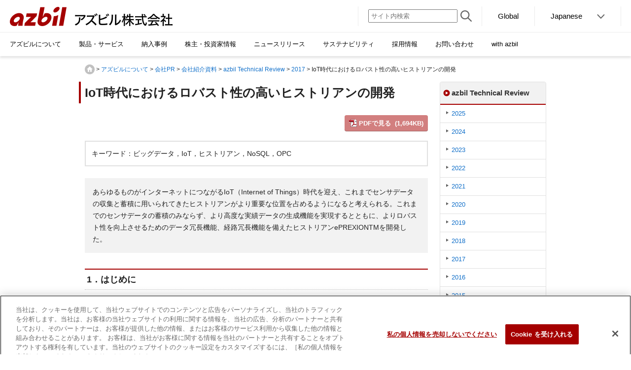

--- FILE ---
content_type: text/html
request_url: https://www.azbil.com/jp/corporate/pr/library/review/2017/tech201704_02.html
body_size: 10982
content:
<!DOCTYPE html PUBLIC "-//W3C//DTD XHTML 1.0 Transitional//EN" "http://www.w3.org/TR/xhtml1/DTD/xhtml1-transitional.dtd">
<html lang="ja" xmlns="http://www.w3.org/1999/xhtml" >
<head>
<meta http-equiv="Content-Type" content="text/html; charset=utf-8" />
<meta http-equiv="Content-Language" content="ja" />
<meta http-equiv="Content-Script-Type" content="text/javascript" />
<meta http-equiv="Content-Style-Type" content="text/css" />
<meta http-equiv="X-UA-Compatible" content="IE=edge">
<meta name="viewport" content="width=device-width, initial-scale=1">
<title>IoT時代におけるロバスト性の高いヒストリアンの開発：2017 | アズビル株式会社（旧：株式会社 山武）</title>
<meta name="description" content="" />
<meta name="keywords" content="" />

<!-- local css/js -->
<link href="https://www.azbil.com/jp/shared/css/common3.css" rel="stylesheet">
<link href="https://www.azbil.com/common/css/import_2019_j.css" rel="stylesheet" type="text/css" />
<link href="https://www.azbil.com/jp/corporate/pr/library/review/css/tr.css" rel="stylesheet" type="text/css" /><!--../css/tr.css-->
<script type="text/javascript" src="https://www.azbil.com/common/js/import.js"></script>
<script type="text/javascript" src="https://www.azbil.com/jp/common/js/gtm_.js"></script>
<!-- /local css/js -->

<!-- template css -->
<!--link href="https://www.azbil.com/jp/shared/css/new_global_parts.css" rel="stylesheet" /-->
<!-- /template css -->
</head>
<body>
<!-- Google Tag Manager (noscript) -->
<noscript>
<iframe src="https://www.googletagmanager.com/ns.html?id=GTM-TQTJPPP" height="0" width="0" style="display:none;visibility:hidden"></iframe>
</noscript>
<!-- End Google Tag Manager (noscript) --> 

<a id="anchorPagetop"></a><a id="wrapper"></a>


<div id="header">

  <header>
  <div id="header-corporation">
  <div class="inner">
  <p class="logo"><a href="/jp/index.html"><img src="https://www.azbil.com/jp/shared/img/logo_001.jpg" alt="azbil アズビル株式会社" /></a></p>
  <div class="spBtn"></div>
  <nav class="functions">
  <div class="search">
  <div class="contents"><form action="https://search.azbil.com/search" method="get" enctype="application/x-www-form-urlencoded" name="SS_searchForm" class="aghsearchform" id="SS_searchForm"><input type="hidden" name="site" value="MB42RSC5" /><input type="hidden" name="charset" value="UTF-8" /><input type="hidden" name="group" value="101" /><input type="hidden" name="design" value="1" /><input type="text" name="query" id="SS_searchQuery" size="20" value="" class="aghsearchinput" placeholder="サイト内検索" /><input type="image" src="https://www.azbil.com/jp/shared/img/icon-search.png" alt="検索" name="search_btn" class="search-submit" /></form></div>
  </div>
  <ul class="language-selector line-hover">
  <li><a href="https://www.azbil.com/global/"><span>Global</span></a></li>
  <li class="dropdown"><a href="/jp/index.html" class="js-lg-toggle"><span>Japanese</span></a>
  <ul class="language-menu line-hover" role="menu">
  <li><a href="/jp/index.html"><span>Japanese</span></a></li>
  <li><a href="/index.html"><span>English</span></a></li>
  <li><a href="/cn/index.html"><span>Chinese</span></a></li>
  </ul>
  </li>
  </ul>
  </nav>
  <!-- /.inner --></div>
  <!-- /#header-corporation --></div>
  <!-- header --></header>


  <nav id="gnavi">
  <div class="sp-gnavi-search">
  <form action="https://search.azbil.com/search" method="get" enctype="application/x-www-form-urlencoded" name="SS_searchForm" class="aghsearchform" id="SS_searchForm"><input type="hidden" name="site" value="MB42RSC5" /><input type="hidden" name="charset" value="UTF-8" /><input type="hidden" name="group" value="101" /><input type="hidden" name="design" value="1" /><input type="text" name="query" id="SS_searchQuery" size="20" value="" class="aghsearchinput" placeholder="サイト内検索"><input type="image" src="https://www.azbil.com/jp/shared/img/icon-search.png" alt="検索" name="search_btn" class="search-submit" /></form>
  <!-- /.sp-gnavi-search --></div>
  <ul class="sp-gnavi-language-selector">
  <li><a href="/global/"><span>Global</span></a></li>
  <li class="is-parent"><a href="#" class="js-lg-toggle"><span>Japanese</span></a>
  <ul class="language-menu" role="menu">
  <li><a href="/jp/index.html">Japanese</a></li>
  <li><a href="/index.html">English</a></li>
  <li><a href="/cn/index.html">Chinese</a></li>
  </ul>
  </li>
  <!-- /.sp-gnavi-language-selector --></ul><ul class="gnavi-first-list line-hover">
  <li class="is-parent"><a href="/jp/corporate/index.html" class="js-gnavi-toggle globalnavi" id="top2_001_about"><span>アズビルについて</span></a>

  <div class="gnavi-second-block background-dark">
  <div class="gnavi-second-block-inner">
  <div class="gnavi-second-block-header">
  <p class="gnavi-second-block-header-title"><a href="/jp/corporate/index.html" id="mega_001_about"><span>アズビルについて</span></a></p>
  <button class="gnavi-second-block-header-close" aria-label="Close"></button>
  <!-- /.gnavi-second-block-header --></div>

  <div class="gnavi-second-block-upper">
  <div class="gnavi-row">
  <div class="gnavi-col-sm-12 gnavi-col-lg-3">
  <div class="gnavi-imglink">
  <a class="gnavi-imglink-thumb" href="/jp/corporate/company/index.html" id="mega_002_company_img"><img src="https://www.azbil.com/jp/shared/img/img-gnavi-corporate_01.jpg" alt="" /></a>
  <a href="/jp/corporate/company/index.html" class="gnavi-imglink-link" id="mega_002_company"><span>アズビル株式会社企業情報</span></a>
  <!-- /.gnavi-imglink --></div>
  <!-- /.gnavi-col-sm-12 gnavi-col-lg-3 --></div>
  <div class="gnavi-col-sm-12 gnavi-col-lg-3">
  <div class="gnavi-imglink">
  <a class="gnavi-imglink-thumb" href="/jp/dx/index.html" id="mega_097_dx_img"><img src="https://www.azbil.com/jp/shared/img/img-gnavi-corporate_05.jpg" alt=""></a>
  <a href="/jp/dx/index.html" class="gnavi-imglink-link" id="mega_097_dx"><span>デジタルトランスフォーメーション</span></a>
  <!-- /.gnavi-imglink --></div>
  <!-- /.gnavi-col-sm-12 gnavi-col-lg-3 --></div>
  <div class="gnavi-col-sm-12 gnavi-col-lg-3">
  <div class="gnavi-imglink">
  <a class="gnavi-imglink-thumb" href="/jp/corporate/vision/index.html" id="mega_004_vision_img"><img src="https://www.azbil.com/jp/shared/img/img-gnavi-corporate_06.jpg" alt="" /></a>
  <a href="/jp/corporate/vision/index.html" class="gnavi-imglink-link" id="mega_004_vision"><span>理念・シンボル・各種方針</span></a>
  <!-- /.gnavi-imglink --></div>
  <!-- /.gnavi-col-sm-12 gnavi-col-lg-3 --></div>
  <div class="gnavi-col-sm-12 gnavi-col-lg-3">
  <div class="gnavi-imglink">
  <a class="gnavi-imglink-thumb" href="/jp/group/index.html" id="mega_005_group_img"><img src="https://www.azbil.com/jp/shared/img/img-gnavi-corporate_07.jpg" alt="" /></a>
  <a href="/jp/group/index.html" class="gnavi-imglink-link" id="mega_005_group"><span>azbilグループ</span></a>
  <!-- /.gnavi-imglink --></div>
  <!-- /.gnavi-col-sm-12 gnavi-col-lg-3 --></div>
  <!-- /.gnavi-row --></div>
  <!-- /.gnavi-second-block-upper --></div>

  <div class="gnavi-second-block-bottom">
  <ul class="gnavi-sub-list">
  <li><a href="/jp/corporate/plan/index.html" id="mega_006_plan"><span>中期経営計画</span></a></li>
  <li><a href="/jp/corporate/technology/index.html" id="mega_007_technology"><span>研究開発</span></a></li>
  <li><a href="/jp/corporate/production/index.html" id="mega_008_production"><span>生産</span></a></li>
  <li><a href="/jp/corporate/procurement/index.html" id="mega_010_procurement"><span>購買情報</span></a></li>
  <li><a href="/jp/corporate/seminar/index.html" id="mega_096_seminar"><span>展示会・セミナー</span></a></li>
  <li><a href="/jp/corporate/pr/index.html" id="mega_011_pr"><span>会社PR</span></a></li>
  <li><a href="/jp/corporate/iso/index.html" id="mega_012_iso"><span>認証情報</span></a></li>
  <li><a href="/jp/corporate/company/outline.html" id="mega_013_company_outline"><span>事業概要</span></a></li>
  <li><a href="/jp/corporate/company/data.html" id="mega_014_company_data"><span>会社概要</span></a></li>
  <li><a href="/jp/corporate/company/office/index.html" id="mega_015_office"><span>国内拠点のご案内</span></a></li>
  </ul>
  <!-- /.gnavi-second-block-bottom --></div>

  <!-- /.gnavi-second-block-inner --></div>
  <!-- /.gnavi-second-block--></div></li>


  <li class="is-parent"><a href="/jp/product/index.html" class="js-gnavi-toggle globalnavi" id="top2_002_product"><span>製品・サービス</span></a>

  <div class="gnavi-second-block background-dark gnavi-second-block--is-parent gnavi-second-block--fixH">
  <div class="gnavi-second-block-inner">
  <div class="gnavi-second-block-header">
  <p class="gnavi-second-block-header-title"><a href="/jp/product/index.html" id="mega_016_product"><span>製品・サービス</span></a></p>
  <!-- /.gnavi-second-block-header --></div>

  <div class="gnavi-third-wrapper">
  <ul class="gnavi-second-dropdown-list">
  <li class="is-parent"><a href="#" class="js-gnavi-toggle" id="mega_017_building"><span>ビル・建物向け製品・サービス</span></a>
  <div class="gnavi-third-block" id="gnavi-third-block001">
  <div class="gnavi-third-block-inner">

  <div class="gnavi-third-block-item">
  <div class="gnavi-third-block-sub-inner">
  <ul class="gnavi-sub-list gnavi-sub-list--third">
  <li><a href="/jp/product/building/system/building-automation-system/index.html" id="mega_021_bas"><span>ビルディングオートメーションシステム（BAS）</span></a></li><!--mega_022_欠-->
  <li><a href="/jp/product/building/system/controller/index.html" id="mega_023_ddc"><span>ダイレクトデジタルコントローラ（DDC）</span></a></li>
  <li><a href="/jp/product/building/system/valve-actuator/index.html" id="mega_024_valve-actuator"><span>バルブ（電動弁）・操作器</span></a></li>
  <li><a href="/jp/product/building/system/sensor/index.html" id="mega_025_sensor"><span>センサ・計測機器</span></a></li>
  <li><a href="/jp/product/building/system/intelligent-component/index.html" id="mega_026_intelligent"><span>インテリジェントコンポ&trade;</span></a></li>
  <li><a href="/jp/product/building/system/operation/index.html" id="mega_110_operation"><span>ユーザーズオペレーション機器</span></a></li>
  <li><a href="/jp/product/building/building-cloud-service/index.html" id="mega_027_building-cloud"><span>ビル向けクラウドサービス</span></a></li>
  <li><a href="/jp/product/building/service/index.html" id="mega_028_service"><span>ビル向けサービス・リニューアル</span></a></li>
  <li><a href="/jp/product/building/energy-management/index.html" id="mega_029_energy"><span>建物のエネルギーマネジメント tems&trade;</span></a></li>
  <li><a href="/jp/product/building/access-control-system/index.html" id="mega_030_access"><span>入退室管理システム</span></a></li>
  </ul>
  <!-- /.gnavi-third-block-item --></div>
  <!-- /.gnavi-third-block-inner --></div>

  <div class="gnavi-third-block-item">
  <div class="gnavi-third-block-sub-inner">
  <ul class="gnavi-sub-list gnavi-sub-list--third">
  <li><a href="/jp/product/building/cell-airflow-control/index.html" id="mega_031_cell"><span>セル型空調システム（ネクスフォート&trade;）</span></a></li>
  <li><a href="/jp/product/building/airflow-control-system/index.html" id="mega_032_airflow"><span>研究施設向け風量制御システム</span></a></li>
  <li><a href="/jp/product/building/data-center/index.html" id="mega_033_data-center"><span>データセンター向け環境ソリューション</span></a></li>
  <li><a href="/jp/product/building/greenhouse/index.html" id="mega_034_greenhouse"><span>温室環境制御システム</span></a></li>
  <li><a href="/jp/product/building/mirai/index.html" id="mega_114_mirai"><span>未来への取組み（ビル・建物）</span></a></li>
  <li><a href="/jp/product/building/video-seminar/index.html" id="mega_115_video-seminar"><span>オンラインセミナー動画</span></a></li>
  <li><a href="/jp/product/building/index.html#restriction" id="mega_116_bsc_restriction"><span>使用上の制限、お願いについて</span></a></li>

  </ul>
  <!-- /.gnavi-third-block-item --></div>
  <!-- /.gnavi-third-block-inner --></div>

  <div class="gnavi-third-block-item">
  <div class="gnavi-third-block-sub-inner">
  <ul class="gnavi-subbtn-list gnavi-subbtn-list--third">
  <li><a href="/jp/product/building/document/index.html" id="mega_037_download_bsc"><span>資料ダウンロード</span></a></li>
  <li><a href="/jp/case/index.html?f01" id="mega_036_case_bsc"><span>納入事例</span></a></li>
  <li><a href="/jp/product/building/inquiry/index.html" id="mega_038_inquiry_bsc"><span>お問い合わせ</span></a></li>
  </ul>
  <!-- /.gnavi-third-block-inner --></div>
  <!-- /.gnavi-third-block-item --></div>

  <!-- /.gnavi-third-block-inner --></div>
  <!-- /.gnavi-third-block--></div></li>

  <li class="is-parent"><a href="https://aa-industrial.azbil.com/ja/home" class="blank" id="mega_018_factory" target="_blank" style="background-image:none;"><span class="new-win-rw">工場・プラント向け製品・サービス</span></a></li>

  <li class="is-parent"><a href="#" class="js-gnavi-toggle" id="mega_019_life"><span>暮らし（快適・ヘルスケア）を支える<br class="pc-on">製品・サービス</span></a>
  <div class="gnavi-third-block" id="gnavi-third-block003">
  <div class="gnavi-third-block-inner">

  <div class="gnavi-third-block-item">
  <div class="gnavi-third-block-sub-inner">
  <ul class="gnavi-sub-list gnavi-sub-list--full gnavi-sub-list--third">
  <li><a href="https://www.kikubari.com/" target="_blank" id="mega_069_kikubari"><span  class="new-win">全館空調システムきくばり&trade;</span></a></li>
  </ul>
  <ul class="gnavi-subbtn-list gnavi-subbtn-list--half gnavi-subbtn-list--third">
  <li><a href="/jp/case/index.html?f03" id="mega_070_case_hcd"><span>納入事例</span></a></li>
  <li><a href="https://form.azbil.com/form/pub/contact/kikubari_contact" target="_blank" class="blank" id="mega_071_kikubari_contact"><span class="new-win">お問い合わせ</span></a></li>
  </ul>
  <!-- /.gnavi-third-block-sub-inner --></div>
  <!-- /.gnavi-third-block-item --></div>


  <!-- /.gnavi-third-block-inner --></div>
  <!-- /.gnavi-third-block--></div></li>

  <!-- /.gnavi-second-list --></ul>

  <!-- /.gnavi-third-wrapper --></div>

  <div class="gnavi-second-block-footer">
  <button class="gnavi-second-block-footer-close" aria-label="Close"></button>
  <!-- /.gnavi-second-block-footer --></div>

  <!-- /.gnavi-second-block-inner --></div>
  <!-- /.gnavi-second-block--></div></li>


  <li class="is-parent"><a href="/jp/case/index.html" class="js-gnavi-toggle globalnavi" id="top2_003_case"><span>納入事例</span></a>

  <div class="gnavi-second-block background-dark">
  <div class="gnavi-second-block-inner">
  <div class="gnavi-second-block-header">
  <p class="gnavi-second-block-header-title"><a href="/jp/case/index.html" id="mega_074_case"><span>納入事例</span></a></p>
  <button class="gnavi-second-block-header-close" aria-label="Close"></button>
  <!-- /.gnavi-second-block-header --></div>

  <div class="gnavi-second-block-upper">
  <div class="gnavi-row">
  <div class="gnavi-col-sm-12 gnavi-col-lg-3">
  <div class="gnavi-imglink">
  <a class="gnavi-imglink-thumb" href="/jp/case/index.html?f01" id="mega_075_case_bsc_img"><img src="https://www.azbil.com/jp/shared/img/img-gnavi-case_01.jpg" alt="" /></a>
  <a href="/jp/case/index.html?f01" class="gnavi-imglink-link" id="mega_075_case_bsc"><span>建物分野</span></a>
  <!-- /.gnavi-imglink --></div>
  <!-- /.gnavi-col-sm-12 gnavi-col-lg-3 --></div>
  <div class="gnavi-col-sm-12 gnavi-col-lg-3">
  <div class="gnavi-imglink">
  <a class="gnavi-imglink-thumb" href="/jp/case/index.html?f02" id="mega_076_case_aac_img"><img src="https://www.azbil.com/jp/shared/img/img-gnavi-case_02.jpg" alt="" /></a>
  <a href="/jp/case/index.html?f02" class="gnavi-imglink-link" id="mega_076_case_aac"><span>工業分野</span></a>
  <!-- /.gnavi-imglink --></div>
  <!-- /.gnavi-col-sm-12 gnavi-col-lg-3 --></div>
  <div class="gnavi-col-sm-12 gnavi-col-lg-3">
  <div class="gnavi-imglink">
  <a class="gnavi-imglink-thumb" href="/jp/case/index.html?f03" id="mega_077_case_hcd_img"><img src="https://www.azbil.com/jp/shared/img/img-gnavi-case_03.jpg" alt="" /></a>
  <a href="/jp/case/index.html?f03" class="gnavi-imglink-link" id="mega_077_case_hcd"><span>住宅分野</span></a>
  <!-- /.gnavi-imglink --></div>
  <!-- /.gnavi-col-sm-12 gnavi-col-lg-3 --></div>

  <!-- /.gnavi-row --></div>
  <!-- /.gnavi-second-block-upper --></div>

  <div class="gnavi-second-block-bottom">
  <ul class="gnavi-sub-list">
  <li><a href="/jp/case/index.html?f04" id="mega_078_case_other"><span>生活・環境・その他の分野</span></a></li>
  <!--li><a href="/jp/case/proname.html" id="mega_079_case_proname"><span>製品・サービス名別検索</span></a></li>
  <li><a href="/jp/case/coname.html" id="mega_080_case_coname"><span>会社名別検索</span></a></li-->
  </ul>
  <!-- /.gnavi-second-block-bottom --></div>

  <!-- /.gnavi-second-block-inner --></div>
  <!-- /.gnavi-second-block--></div></li>

  <li class="is-parent"><a href="/jp/ir/index.html" class="js-gnavi-toggle globalnavi" id="top2_004_ir"><span>株主・投資家情報</span></a>

  <div class="gnavi-second-block background-dark">
  <div class="gnavi-second-block-inner">
  <div class="gnavi-second-block-header">
  <p class="gnavi-second-block-header-title"><a href="/jp/ir/index.html" id="mega_081_ir"><span>株主・投資家情報</span></a></p>
  <button class="gnavi-second-block-header-close" aria-label="Close"></button>
  <!-- /.gnavi-second-block-header --></div>

  <div class="gnavi-second-block-upper">
  <div class="gnavi-row">
  <div class="gnavi-col-sm-12 gnavi-col-lg-3">
  <div class="gnavi-imglink">
  <a class="gnavi-imglink-thumb" href="/jp/ir/management/index.html" id="mega_082_ir_management_img"><img src="https://www.azbil.com/jp/shared/img/img-gnavi-ir_01.jpg" alt="" /></a>
  <a href="/jp/ir/management/index.html" class="gnavi-imglink-link" id="mega_082_ir_management"><span>経営方針</span></a>
  <!-- /.gnavi-imglink --></div>
  <!-- /.gnavi-col-sm-12 gnavi-col-lg-3 --></div>
  <div class="gnavi-col-sm-12 gnavi-col-lg-3">
  <div class="gnavi-imglink">
  <a class="gnavi-imglink-thumb" href="/jp/ir/finance/index.html" id="mega_083_ir_finance_img"><img src="https://www.azbil.com/jp/shared/img/img-gnavi-ir_02.jpg" alt="" /></a>
  <a href="/jp/ir/finance/index.html" class="gnavi-imglink-link" id="mega_083_ir_finance"><span>財務・業績</span></a>
  <!-- /.gnavi-imglink --></div>
  <!-- /.gnavi-col-sm-12 gnavi-col-lg-3 --></div>
  <div class="gnavi-col-sm-12 gnavi-col-lg-3">
  <div class="gnavi-imglink">
  <a class="gnavi-imglink-thumb" href="/jp/ir/library/index.html" id="mega_084_ir_library_img"><img src="https://www.azbil.com/jp/shared/img/img-gnavi-ir_03.jpg" alt="" /></a>
  <a href="/jp/ir/library/index.html" class="gnavi-imglink-link" id="mega_084_ir_library"><span>IR資料室</span></a>
  <!-- /.gnavi-imglink --></div>
  <!-- /.gnavi-col-sm-12 gnavi-col-lg-3 --></div>
  <div class="gnavi-col-sm-12 gnavi-col-lg-3">
  <div class="gnavi-imglink">
  <a class="gnavi-imglink-thumb" href="/jp/ir/stock/index.html" id="mega_085_ir_stock_img"><img src="https://www.azbil.com/jp/shared/img/img-gnavi-ir_04.jpg" alt="" /></a>
  <a href="/jp/ir/stock/index.html" class="gnavi-imglink-link" id="mega_085_ir_stock"><span>株式・債券情報</span></a>
  <!-- /.gnavi-imglink --></div>
  <!-- /.gnavi-col-sm-12 gnavi-col-lg-3 --></div>
  <!-- /.gnavi-row --></div>
  <!-- /.gnavi-second-block-upper --></div>

  <div class="gnavi-second-block-bottom">
  <ul class="gnavi-sub-list">
  <li><a href="/jp/ir/news/index.html" id="mega_086_ir_news"><span>IRニュース</span></a></li>
  <li><a href="/jp/ir/calendar/index.html" id="mega_087_ir_calendar"><span>IRカレンダー</span></a></li>
  </ul>
  <!-- /.gnavi-second-block-bottom --></div>

  <!-- /.gnavi-second-block-inner --></div>
  <!-- /.gnavi-second-block--></div></li>

  <li><a href="/jp/news/index.html" class="globalnavi" id="top2_005_news"><span>ニュースリリース</span></a></li>
  <li class="is-parent"><a href="/jp/sustainability/index.html" class="js-gnavi-toggle globalnavi" id="top2_006_sustainability"><span>サステナビリティ</span></a>

  <div class="gnavi-second-block background-dark">
  <div class="gnavi-second-block-inner">
  <div class="gnavi-second-block-header">
  <p class="gnavi-second-block-header-title"><a href="/jp/sustainability/index.html" id="mega_088_sustainability"><span>サステナビリティ</span></a></p>
  <button class="gnavi-second-block-header-close" aria-label="Close"></button>
  <!-- /.gnavi-second-block-header --></div>

  <div class="gnavi-second-block-upper">
  <div class="gnavi-row">
  <div class="gnavi-col-sm-12 gnavi-col-lg-3">
  <div class="gnavi-imglink">
  <a class="gnavi-imglink-thumb" href="/jp/sustainability/overview/index.html" id="mega_089_sustainability_overview_img"><img src="https://www.azbil.com/jp/shared/img/img-gnavi-sustainability_01.jpg" alt="" /></a>
  <a href="/jp/sustainability/overview/index.html" class="gnavi-imglink-link" id="mega_089_sustainability_overview"><span>アズビルのサステナビリティ</span></a>
  <!-- /.gnavi-imglink --></div>
  <!-- /.gnavi-col-sm-12 gnavi-col-lg-3 --></div>
  <div class="gnavi-col-sm-12 gnavi-col-lg-3">
  <div class="gnavi-imglink">
  <a class="gnavi-imglink-thumb" href="/jp/sustainability/environment/index.html" id="mega_090_sustainability_environment_img"><img src="https://www.azbil.com/jp/shared/img/img-gnavi-sustainability_02.jpg" alt="" /></a>
  <a href="/jp/sustainability/environment/index.html" class="gnavi-imglink-link" id="mega_090_sustainability_environment"><span>環境</span></a>
  <!-- /.gnavi-imglink --></div>
  <!-- /.gnavi-col-sm-12 gnavi-col-lg-3 --></div>
  <div class="gnavi-col-sm-12 gnavi-col-lg-3">
  <div class="gnavi-imglink">
  <a class="gnavi-imglink-thumb" href="/jp/sustainability/social/index.html" id="mega_091_sustainability_social_img"><img src="https://www.azbil.com/jp/shared/img/img-gnavi-sustainability_03.jpg" alt="" /></a>
  <a href="/jp/sustainability/social/index.html" class="gnavi-imglink-link" id="mega_091_sustainability_social"><span>社会</span></a>
  <!-- /.gnavi-imglink --></div>
  <!-- /.gnavi-col-sm-12 gnavi-col-lg-3 --></div>
  <div class="gnavi-col-sm-12 gnavi-col-lg-3">
  <div class="gnavi-imglink">
  <a class="gnavi-imglink-thumb" href="/jp/sustainability/governance/index.html" id="mega_091_sustainability_governance_img"><img src="https://www.azbil.com/jp/shared/img/img-gnavi-sustainability_04.jpg" alt="" /></a>
  <a href="/jp/sustainability/governance/index.html" class="gnavi-imglink-link" id="mega_091_sustainability_governance"><span>ガバナンス</span></a>
  <!-- /.gnavi-imglink --></div>
  <!-- /.gnavi-col-sm-12 gnavi-col-lg-3 --></div>
  <!-- /.gnavi-row --></div>
  <!-- /.gnavi-second-block-upper --></div>

  <div class="gnavi-second-block-bottom">
  <ul class="gnavi-sub-list">
  <li><a href="/jp/sustainability/contribution_to_society/index.html" id="mega_086_sustainability_contribution_to_society"><span>社会貢献</span></a></li>
  <li><a href="/jp/sustainability/reference/index.html" id="mega_087_sustainability_reference"><span>サステナビリティ関連資料</span></a></li>
  </ul>
  <!-- /.gnavi-second-block-bottom --></div>

  <!-- /.gnavi-second-block-inner --></div>
  <!-- /.gnavi-second-block--></div></li>

  <!--<li><a href="/jp/csr/index.html" id=""><span>CSR</span></a></li>-->

  <li><a href="/jp/recruit/index.html" class="globalnavi" id="top2_007_recruit"><span>採用情報</span></a></li>

  <li><a href="/jp/inquiry/index.html" class="globalnavi" id="top2_008_inquiry"><span>お問い合わせ</span></a></li>

  <li><a href="https://www.azbil.com/jp/withazbil/index.html" class="globalnavi" id="top2_009_pr" target="_blank"><span>with azbil</span></a></li>

  </ul>

  <!--m/jp/shared/inc_file/top_gnavi.html-->
  <!-- #gnavi" --></nav>

  <!-- #header --></div>

<!--cmpj_2018_header.html-->

<div class="content-wrapper">
  <div id="main_contents_area">
    <div id="contents" class="clearfix">
          <div id="topicpath"> <a href="https://www.azbil.com/jp/index.html" class="home">HOME</a> &gt; <a href="https://www.azbil.com/jp/corporate/index.html">アズビルについて</a> &gt; <a href="https://www.azbil.com/jp/corporate/pr/index.html">会社PR</a> &gt; <a href="https://www.azbil.com/jp/corporate/pr/library/index.html">会社紹介資料</a> &gt; <a href="https://www.azbil.com/jp/corporate/pr/library/review/index.html">azbil Technical Review</a> &gt; <a href="https://www.azbil.com/jp/corporate/pr/library/review/2017/index.html">2017</a> &gt; IoT時代におけるロバスト性の高いヒストリアンの開発</div>


      <div id="main">
        <h1>IoT時代におけるロバスト性の高いヒストリアンの開発</h1>



<!--PDF版--><div class="mt24 mb10" style="text-align:right;"><ul class="list02 mb20 clearfix"><li><a href="https://www.azbil.com/jp/corporate/pr/library/review/pdf/Review2017_04_4.pdf" target="_blank" class="modBtn03 pink pdf">PDFで見る &nbsp;(1,694KB)</a></li></ul></div>

<div class="modBlock modBlock01 mb24"><p>キーワード：ビッグデータ，IoT，ヒストリアン，NoSQL，OPC</p></div>

<div class="modBlock modBlock03 mb24"><p class="mb0">あらゆるものがインターネットにつながるIoT（Internet of Things）時代を迎え、これまでセンサデータの収集と蓄積に用いられてきたヒストリアンがより重要な位置を占めるようになると考えられる。これまでのセンサデータの蓄積のみならず、より高度な実績データの生成機能を実現するとともに、よりロバスト性を向上させるためのデータ冗長機能、経路冗長機能を備えたヒストリアンePREXIONTMを開発した。</p></div>



              <h2>1．はじめに</h2>

<p>あらゆるものがインターネットにつながり，あらゆる情報がコンピュータに取り込まれる時代となり，様々なセンサ，制御機器，プロトコルが開発され大きな技術変革を迎えようとしている。あらゆる情報がコンピュータに取り込まれる世界では，ビッグデータに対応できるデータベースが産業界では登場しているが，そのためには収集速度，データの保管方法，データの検索方法，データの解析方法など様々な技術課題が存在する。当社ではこれらの課題をいち早く捉え，センサデータをはじめとするヒストリデータのビッグデータ化に対応するため，新たなヒストリアンとしてePREXIONを開発した。</p>

<h2>2．ePREXIONのアーキテクチャ</h2>
<h3>2.1　ePREXIONのシステム構成</h3>

<p>ePREXIONは，様々な分野におけるプラントや工場のDCSやPLCなどの監視・制御システムから製造データを自動収集もしくは他のシステムから書き込みし，蓄積，演算し，長期にわたりヒストリデータとして管理するシステムである。</p>

<div class="modImageBox04c">
  <div class="image"><img src="https://www.azbil.com/jp/corporate/pr/library/review/2017/image/tech201704_02_01_75s.jpg" alt="図1　システム構成例" /><!-- class="img_frame01"-->
    <p class="modCaption01">図1　システム構成例</p>
  </div>
</div>

<p>図2に示すようにePREXIONサーバは，リアルタイムヒストリサーバ，デバイスIOサービス，ヒストリデータベースから構成される。</p>

<div class="modImageBox04c">
  <div class="image"><img src="https://www.azbil.com/jp/corporate/pr/library/review/2017/image/tech201704_02_02_75s.jpg" alt="図2　機能構成" /><!-- class="img_frame01"-->
    <p class="modCaption01">図2　機能構成</p>
  </div>
</div>

<p>リアルタイムヒストリサーバは，クライアントアクセスを管理し，リアルタイムな応答性を高めるためのリアルタイムキャッシュ，演算を実行する演算エンジンから構成され，ヒストリデータベースの管理を行う。デバイスIOサービスは，標準ではDCS，PLCなどと接続するためのOPCインタフェース，他社システムとファイル交換するためのFileインタフェースやPLCと高速に通信するためのインタフェースを備える。その他のシステム接続にも対応するために，デバイスIOサービスはプラグインにより拡張可能となっている。クライアントからアクセスするためのAPIは，Microsoft &reg; .NET Framework， OPC DAなどを提供しており，アプリケーションの構築に必要な環境を備えている。またデータ解析用のツールとして，ヒストリデータをグラフ化するトレンドツール（図3）と，Excelにてレポートを作成するツール（図4）を提供している。</p>

<div class="modImageBox04c">
  <div class="image"><img src="https://www.azbil.com/jp/corporate/pr/library/review/2017/image/tech201704_02_03_75s.jpg" alt="図3　トレンドツール" /><!-- class="img_frame01"-->
    <p class="modCaption01">図3　トレンドツール</p>
  </div>
</div>

<div class="modImageBox04c">
  <div class="image"><img src="https://www.azbil.com/jp/corporate/pr/library/review/2017/image/tech201704_02_04_75s.jpg" alt="図4　EXCELツール" /><!-- class="img_frame01"-->
    <p class="modCaption01">図4　EXCELツール</p>
  </div>
</div>

<h3>2.2　ePREXIONのデータベース</h3>
<p>これまで様々なデータの格納基盤としてリレーショナルデータベースが多く用いられてきたが，パフォーマンスやスケーラビリティに多くの課題が存在する。そのためリレーショナルデータベースに代わりビッグデータを支えるデータベースとしてNoSQLと呼ばれるデータベースが産業界で登場しており，インターネットのサービスを支えるデータベースとして活用されている。NoSQLは従来のリレーショナルデータベースの課題を解決するための用途に最適化されたデータベースである。ePREXIONのデータベースもNoSQLと呼ばれるデータベースの1つであり，当社が独自に開発したデータベースエンジンを内蔵している。このデータベースエンジンは時系列のヒストリデータに最適化して開発したものである。</p>
<p>図5に示すようにリレーショナルデータベースを使用してヒストリデータを格納する場合は，一般的には時刻，センサ値を列として定義し，行として各時刻の値を格納する表形式でデータを保持する。</p>

<div class="modImageBox04c">
  <div class="image"><img src="https://www.azbil.com/jp/corporate/pr/library/review/2017/image/tech201704_02_05_50s.jpg" alt="図5　リレーショナルデータベースでのデータ格納" /><!-- class="img_frame01"-->
    <p class="modCaption01">図5　リレーショナルデータベースでのデータ格納</p>
  </div>
</div>

<p>リレーショナルデータベースを用いる場合は，同一タイミングで取得した複数のセンサ値を1つのテーブルにまとめて格納する。しかしながら1つのテーブルに複数のセンサの値を格納するとセンサの収集周期の変更を行った場合，テーブルごとに収集周期を変更する必要があるため柔軟性が低下するという課題が生まれる。ヒストリデータをリレーショナルデータベースに格納する製品では，長い期間のデータの分析や周期の短いデータの収集を行うと，ディスクに保存された多くのデータをスキャンする必要があるため，ヒストリデータの分析時の応答時間がデータの増加率以上に悪化する。</p>
<p>ePREXIONのデータベースは，一般的にKVS（Key Value Store）と呼ばれるNoSQLデータベースの構造を有している。図6に示すようにヒストリデータは項目ごとに「キー」と「値」のペアの配列として格納されており，「キー」として時刻を，「値」としてセンサ値を格納している。</p>

<div class="modImageBox04c">
  <div class="image"><img src="https://www.azbil.com/jp/corporate/pr/library/review/2017/image/tech201704_02_06_75s.jpg" alt="図6　KVSでのデータのデータ格納" /><!-- class="img_frame01"-->
    <p class="modCaption01">図6　KVSでのデータのデータ格納</p>
  </div>
</div>

<p>ePREXIONでは，キーとして時刻を値ごとに持つことになるため，単純には領域の効率が悪化すると考えられるが，実際にはデータを格納する領域は少なくて済む。ヒストリデータの時刻は周期性を持つことや，センサデータは連続値をとる頻度が高いことから，非常に効率の高い圧縮アルゴリズムを適用できる。これによりセンサデータごとにディスクに保存する容量が小さくなり，ディスクへの読み込み範囲が少なくなることで高い応答性を実現している。また時刻を個々のセンサ値に持つことができるため，センサごとの収集周期を自由に変更できる。</p>

<h3>2.3　ePREXIONの演算エンジン</h3>
<p>センサから収集したデータを活用するためには，何らかの演算が必要である。これまでのヒストリアンでも様々な演算機能が実現されてきた。当社のヒストリアンでもセンサから収集したデータの演算機能を有していたが，様々な要件には対応できず外部プログラムを作成する必要があった。</p>
<p>ePREXIONでは，センサから収集したセンサタグ，任意のパラメータ値をヒストリ値として保持する手入力データタグ，並びにユーザーが任意に作成可能な関数の3つを計算タグの式として使用可能である。計算タグは呼び出し時に計算され，データが保存されないタグである。この計算タグ自身も演算式中に使用できる。呼び出し頻度の高い計算タグの参照時のパフォーマンスを向上させるため，計算タグの値を任意の周期で計算保存タグとして保存することができ，計算保存タグもまた演算式で使用できる。これらの関係を図7に示す。</p>

<div class="modImageBox04c">
  <div class="image"><img src="https://www.azbil.com/jp/corporate/pr/library/review/2017/image/tech201704_02_07_75s.jpg" alt="図7　演算機能の関係図" /><!-- class="img_frame01"-->
    <p class="modCaption01">図7　演算機能の関係図</p>
  </div>
</div>

<p>演算式では四則演算の他に，期間を指定した平均，合計をはじめとする集合演算や，条件式の記述ができる。これによりヒストリデータを用いた様々な計算が実現でき，あるケースでは外部プログラムによる計算をすべて置き換えることができた。</p>
<p>ePREXIONでは，これらの機能を実現するための機能とヒストリの演算に適した式の記述，実行エンジンを開発した。</p>

<div class="modImageBox04c">
  <div class="image"><img src="https://www.azbil.com/jp/corporate/pr/library/review/2017/image/tech201704_02_08_50s.jpg" alt="図8　演算エンジンのフロー" /><!-- class="img_frame01"-->
    <p class="modCaption01">図8　演算エンジンのフロー</p>
  </div>
</div>

<p>図8に示すようにユーザーが入力した式はコンパイルされ，コンパクトな中間言語が生成される。生成された中間言語は，リアルタイムヒストリサーバにて即時使用可能となる。コンパイル済の形式とすることで，動作の高速化を実現している。</p>
<p>図9に示すように計算タグの演算結果を保存する計算保存タグは，さらに別の計算タグで使用され計算保存タグとして保存するネスト構成が可能である。例えば各フロアのメーターから入力したデータを基に，フロアのエネルギー使用量を計算し，フロアのエネルギー使用量から事業所全体のエネルギー使用量を計算するなどの，階層的な計算に利用可能である。</p>

<div class="modImageBox04c">
  <div class="image"><img src="https://www.azbil.com/jp/corporate/pr/library/review/2017/image/tech201704_02_09_50s.jpg" alt="図9　演算機能のネスト" /><!-- class="img_frame01"-->
    <p class="modCaption01">図9　演算機能のネスト</p>
  </div>
</div>

<p>ネスト構成とした場合は，演算式で使用される元のデータが保存された後に演算を実行しないと正しい結果とならないため，依存関係に従い順番を設定する必要がある。しかしながらネストの深さが10階層などと多くなると，手作業で順番を付けることはコストのかかる作業であり，誤りも多くなる。そのためePREXIONでは計算タグと計算保存タグの使用関係を解析し，自動で順番を設定することを可能とした。</p>

<h2>3．ePREXIONのロバスト性向上機能</h2>

<p>ePREXIONでは，ヒストリアンのロバスト性向上のために，次の機能を提供している。</p>

<ul class="mt4 ml24">
<li>ヒストリデータを保護するデータ冗長機能</li>
<li>データ収集を行う経路を冗長する経路機能</li>
</ul>

<h3>3.1　ヒストリデータを保護するデータ冗長機能</h3>
<p>従来ヒストリアンではサーバが故障した場合に備え，2つのサーバ上にヒストリアンを設置することによりサーバの故障に備えていた。しかしながらこの方式では，2つのサーバをコンフィギュレーションしなければならない，また2つのサーバのヒストリデータはタイミングや通信の遅延などにより差異が生じ，同じデータにはならないという課題があった。ePREXIONではコンフィギュレーションとヒストリデータの同時性を担保するための機能としてデータ冗長機能を開発した。</p>

<div class="modImageBox04c">
  <div class="image"><img src="https://www.azbil.com/jp/corporate/pr/library/review/2017/image/tech201704_02_10_50s.jpg" alt="図10　データ冗長構成" /><!-- class="img_frame01"-->
    <p class="modCaption01">図10　データ冗長構成</p>
  </div>
</div>

<p>図10に示すようにデータ冗長構成は，マスタとスタンバイの2つの役割のサーバで構成される。コンフィギュレーションはマスタサーバに対してのみ行うことが可能で，コンフィギュレーションしたデータは自動的にスタンバイに転送される。またデータ収集はマスタサーバのみが行い，収集されたデータはスタンバイに転送され反映される。このようにマスタとスタンバイのデータは常に同じとなる。マスタからスタンバイにデータが反映される時間は最大負荷がかかっている場合でも1秒から3秒程度と短い。またスタンバイのサーバは，トレンドツールやExcelツールなどからは読み込み専用のサーバとして使用できるため，正しくデータが同期されていることの確認や，スタンバイサーバを読込みの負荷の分散にも利用することができる。</p>

<p>マスタサーバが異常停止した場合やネットワークが切断された場合は，スタンバイサーバの役割がマスタとなり，データ収集が実行される。役割の切替えは手動でも行うことが可能である。</p>

<div class="modImageBox04c">
  <div class="image"><img src="https://www.azbil.com/jp/corporate/pr/library/review/2017/image/tech201704_02_11_50s.jpg" alt="図11　データ冗長時の切替え" /><!-- class="img_frame01"-->
    <p class="modCaption01">図11　データ冗長時の切替え</p>
  </div>
</div>

<p>ePREXIONでのデータ冗長を実現するための方法としては，差分を転送する方法を用いている。図12にてデータ収集されたデータがマスタサーバからスタンバイサーバに転送されるまでの流れを説明する。</p>

<p class="mt4 mb0" style="margin-left:3em; text-indent:-3em;">１．データ収集<br>
デバイスIOサービスでデータを収集する。</p>

<p class="mt4 mb0" style="margin-left:3em; text-indent:-3em;">２．差分転送<br>
デバイスIOサービスからリアルタイムヒストリサーバに収集データは送信され、さらにスタンバイサーバに転送される。</p>

<p class="mt4 mb0" style="margin-left:3em; text-indent:-3em;">3. 差分適用<br>
スタンバイサーバでは転送された差分をヒストリデータベースに適用する。</p>

<div class="modImageBox04c">
  <div class="image"><img src="https://www.azbil.com/jp/corporate/pr/library/review/2017/image/tech201704_02_12_75s.jpg" alt="図12　データ冗長の仕組み" /><!-- class="img_frame01"-->
    <p class="modCaption01">図12　データ冗長の仕組み</p>
  </div>
</div>

<p>ePREXIONでは，マスタサーバからスタンバイサーバに転送する情報量が少なくなるように最適化を実現しており，マスタサーバとスタンバイサーバの通信帯域が比較的狭い場合でも使用できるよう設計している。</p>
<p>リアルタイムヒストリサーバは，収集したデータの差分をジャーナルファイルというファイルを用いて管理する。ジャーナルファイルはスタンバイサーバをメンテナンスなどでシャットダウンしている場合に，マスタサーバからスタンバイサーバに転送できなかった差分情報を保持する。メンテナンス中に転送されなかったデータは，スタンバイサーバのメンテナンスが終了した後に，マスタサーバのジャーナルファイルの情報をスタンバイサーバに転送することによって再同期をすることが可能となる。</p>

<h3>3.2　データ収集を行う経路を冗長する経路冗長機能</h3>
<p>ゲートウェイを2系統用意している制御システムからデータ収集を行う場合は，2系統両方からデータを収集することにより可用性を高められる。またデータ収集する設備までのネットワーク経路が冗長化されている場合にも対応することができる。これらの機能を経路冗長機能と呼んでいる。</p>
<p>冗長システムの構築においては，いくつかの課題がある。冗長機能に直接かかわる他系統のゲートウェイの監視方法や異常発生時の検出とスピーディな系統の切替えなどの課題もあるが，今回の報告では3つの課題と解決方法について紹介する。</p>

<ul class="mt4 ml24">
  <li>二重化冗長と待機冗長それぞれの課題</li>
  <li>コンフィギュレーション情報一元化の課題</li>
  <li>メンテナンス操作の一元化の課題</li>
</ul>

<p>3<strong>.2.1　冗長方式を混在できる仕組み</strong></p>
<p>冗長方式には二重化冗長と待機冗長がある。二重化冗長方式では，2系統から収集を行うために，ゲートウェイに負荷をかけてしまうという課題があった。また，待機冗長方式では，待機状態から稼働状態に移行するまでの間の収集データが欠損してしまう。</p>
<p>図13に示すようにデバイスIOサービスでは，複数のコネクションごとに冗長方式の選択ができる仕組みとした。この仕組みを使うことで，冗長を行う制御システムの要件に合わせて二重化冗長にするか待機冗長にするかもしくは冗長しないかを選択することができる。</p>


<div class="modImageBox04c">
  <div class="image"><img src="https://www.azbil.com/jp/corporate/pr/library/review/2017/image/tech201704_02_13.jpg" alt="図13　経路冗長の仕組み" /><!-- class="img_frame01"-->
    <p class="modCaption01">図13　経路冗長の仕組み</p>
  </div>
</div>

<p><strong>3.2.2　コンフィギュレーション情報を一元化する仕組み</strong></p>

<p>冗長システムでは，2系統のデバイスIOサービスに同様なコンフィギュレーションを行う必要がある。しかし別々にコンフィギュレーションを行うのでは，操作に間違いが生じる恐れがある。</p>
<p>そのため2系統の設備の定義をセットでコンフィギュレーションすることとした。また当初は冗長で稼働していなかったシステムを冗長化することも可能である。さらに制御システムのゲートウェイそれぞれの定義が異なり, 正しく収集できなくなることを防ぐために，定義が異なる場所を表示することができる。これらの仕組みにより，コンフィギュレーション情報の食い違いを防止している。</p>

<p><strong>3.3.3　メンテナンス操作の一元化の仕組み</strong></p>
<p>ゲートウェイとの接続や切断などのメンテナンス操作をそれぞれに行うとコンフィギュレーションと同様に間違いが生じる恐れがある。</p>
<p>2系統のデバイスIOサービスをペアとして扱うことを可能とした。それによりゲートウェイとの接続・切断や，状態取得を同時に2系統に行うことが可能になる。</p>

<h2>4．おわりに</h2>
<p>今後IoTにより様々なセンサからデータが蓄積されるようになる。しかしながらセンサから収集したデータは，そのままで意味のあるデータとして活用することはできない。 ePREXIONでは単なるデータの蓄積ではなく，演算機能により有意なデータを作り，有意なデータのみの長期蓄積が可能となる。</p>
<p>また機械学習などの技術を用いてビッグデータを解析するには，解析対象となるヒストリデータを保護することや確実に収集されることも重要となる。そのため，収集したデータの保護，収集経路の冗長という機能でロバスト性を向上させた。</p>
<p>クラウド時代の到来により，企業全体という規模から世界規模へとシステムはスケールアップしている。また機械学習などを用いたアプリケーションも，これまで以上に早いスピードでユーザーが活用できることが必要となっている。これら時代の変化に対して十分な貢献ができるように進化を続けたい。</p>

<p>＜商標＞<br>
ePREXIONはアズビル株式会社の商標です。<br>
Ethernetは富士フイルムビジネスイノベーション株式会社の日本または他の国における商標です。<br>
Microsoft，Excelは米国Microsoft Corporationの米国およびその他の国における登録商標または商標です。</p>

<p>＜著者所属＞<br>
楜澤　武志　アズビル株式会社 ITソリューション本部ITソリューション開発部<br>
菊地　健一　アズビル株式会社 業務システム部</p>


        <p class="modCaption01 mt40">
          
        </p>

        <p class="modCaption01 mt40">この記事は、技術報告書「azbil Technical Review」の2017年04月に掲載されたものです。</p>

<div class="modNav07 mt40 txt13">
















<div class="prev"><a href="https://www.azbil.com/jp/corporate/pr/library/review/2017/tech201704_01.html">前のページへ<p>調節計におけるファクトリーオートメーション領域でのローカルコンピューティング機能</p></a></div>

<div class="ctop"><a href="https://www.azbil.com/jp/corporate/pr/library/review/2017/index.html"><span>azbil Technical Review 一覧（2017年4月）</span></a></div>

<div class="next"><a href="https://www.azbil.com/jp/corporate/pr/library/review/2017/tech201704_03.html">次のページへ<p>新型LPガスメーターによるシステムスマート化とIoTの実現</p></a></div>

</div>


        <!--main--></div>

      <div id="side">
              <div class="modLnav pc-on">
          <div class="title"><a href="https://www.azbil.com/jp/corporate/pr/library/review/index.html">azbil Technical Review</a></div>
          <ul>

          
          
            <li><a href="https://www.azbil.com/jp/corporate/pr/library/review/2025/index.html">2025</a>
            
            </li>
          
            <li><a href="https://www.azbil.com/jp/corporate/pr/library/review/2024/index.html">2024</a>
            
            </li>
          
            <li><a href="https://www.azbil.com/jp/corporate/pr/library/review/2023/index.html">2023</a>
            
            </li>
          
            <li><a href="https://www.azbil.com/jp/corporate/pr/library/review/2022/index.html">2022</a>
            
            </li>
          
            <li><a href="https://www.azbil.com/jp/corporate/pr/library/review/2021/index.html">2021</a>
            
            </li>
          
            <li><a href="https://www.azbil.com/jp/corporate/pr/library/review/2020/index.html">2020</a>
            
            </li>
          
            <li><a href="https://www.azbil.com/jp/corporate/pr/library/review/2019/index.html">2019</a>
            
            </li>
          
            <li><a href="https://www.azbil.com/jp/corporate/pr/library/review/2018/index.html">2018</a>
            
            </li>
          


            
            <li><a href="https://www.azbil.com/jp/corporate/pr/library/review/2017/index.html">2017</a></li>
            
            <li><a href="https://www.azbil.com/jp/corporate/pr/library/review/2016/index.html">2016</a></li>
            
            <li><a href="https://www.azbil.com/jp/corporate/pr/library/review/review201504.html">2015</a></li>
            
            <li><a href="https://www.azbil.com/jp/corporate/pr/library/review/review201401.html">2014</a></li>
            
            <li><a href="https://www.azbil.com/jp/corporate/pr/library/review/review201301.html">2013</a></li>
            
            <li><a href="https://www.azbil.com/jp/corporate/pr/library/review/review2011.html">2012</a></li>
            
            <li><a href="https://www.azbil.com/jp/corporate/pr/library/review/review2010.html">2011</a></li>
            
            <li><a href="https://www.azbil.com/jp/corporate/pr/library/review/review2009.html">2009</a></li>
            
            <li><a href="https://www.azbil.com/jp/corporate/pr/library/review/review2008.html">2008</a></li>
            
            <li><a href="https://www.azbil.com/jp/corporate/pr/library/review/review2007.html">2007</a></li>
            
            <li><a href="https://www.azbil.com/jp/corporate/pr/library/review/review2006.html">2006</a></li>
            

              
            </li>
          </ul>
        </div>

      <!--side--></div>
      <!--contents--></div>
    <!--/.main_contents_area--></div>
  <!-- /#content-wrapper --></div>



<div class="header-overlay"></div><!--header-overlay.html-->


<footer id="footer">
  <div class="footerBacktop">
  <button type="button" aria-label="ページの一番上に戻る">ページトップへ戻る</button>
  <!--/.footerBacktop--></div>
  
  <div class="footer-info">
  <div>
  <ul>
  <li><a href="/jp/policy.html">利用規約</a></li>
  <li><a href="/jp/trademark.html">商標について</a></li>
  <li><a href="/jp/privacypolicy.html">個人情報保護方針</a></li>
  <li><a href="/jp/sitemap.html">サイトマップ</a></li>
  </ul>
  </div>
  <div>
  <p>&copy;1995-<script type="text/javascript">myDate = new Date() ;myYear = myDate.getFullYear ();document.write(myYear);</script> Azbil Corporation. All Rights Reserved.</p>
  </div>
  <!-- footer-info --></div>
  <!-- #footer --></footer>
  <!--cmpj_2018_footer.html-->

<!-- template js --> 
<script src="https://www.azbil.com/ag_common/js/jquery-2.2.4.min.js" type="text/javascript"></script><!--/ag_common/js/jquery-2.2.4.min.js--> 
<script src="https://www.azbil.com/ag_common/js/common.js" type="text/javascript"></script><!--/ag_common/js/common.js--> 
<script src="https://www.azbil.com/jp/shared/js/new_global_parts.js" type="text/javascript"></script> 
<!-- /template js -->
<script src="https://www.azbil.com/common/js/viewport.js" type="text/javascript"></script><!--/common/js/viewport.js-->

<script src='https://cdnjs.cloudflare.com/ajax/libs/mathjax/2.7.5/latest.js?config=TeX-MML-AM_CHTML' async></script>

<!-- cmpj_suggest -->
<!--SiteStratos Version 1.0--><!--N6-->
<script type="text/javascript"><!--
var _ANid = "azbil";
var _ANadd = "";
var _ANprm = "";
//--></script>
<script type="text/javascript" src="https://www.azbil.com/sitestratos/ss_azbil.js"></script><!--ss_azbil.js-->
<noscript><ins><img src="//a5.ogt.jp/plog?id=azbil&guid=ON" width="2" height="1" alt="" /></ins></noscript>
<!--END OF SiteStratos-->
<!--SiteStratos HM Version 1.0--><!--ss_azbil_hm.js-->
<script type="text/javascript" src="https://www.azbil.com/sitestratos/ss_azbil_hm.js"></script>
<!--END OF HM SiteStratos -->


</body>
</html>


--- FILE ---
content_type: text/css
request_url: https://www.azbil.com/common/css/import_2019_j.css
body_size: 288
content:
@charset "utf-8";
@import url("https://www.azbil.com/common/css/base2/reset.css");	/* reset.css */
@import url("https://www.azbil.com/common/css/base2/module.css");	/* module.css */
@import url("https://www.azbil.com/common/css/base2/module2.css");	/* module2.css */
@import url("https://www.azbil.com/common/css/base2/layout.css");	/* layout.css */
@import url("https://www.azbil.com/common/css/base2/azbil_add.css");	/* azbil_add.css */
@import url("https://www.azbil.com/common/css/base2/responsive_add.css?2");	/* responsive_add.css */


--- FILE ---
content_type: text/css
request_url: https://www.azbil.com/jp/corporate/pr/library/review/css/tr.css
body_size: 1193
content:
@charset "utf-8";

#main_contents_area a {
	display: inline;
}

#main_contents_area h2, #main_contents_area h3 {
	margin-top: 32px;
}

#main_contents_area h4, #main_contents_area ul, #main_contents_area ol, #main_contents_area p, #main_contents_area p.modLeadcopy, #main_contents_area p.modCaption01 {
	margin-top:16px;
}

#main_contents_area table.w75cl {
	width: 75%;
	margin-left: auto;
	margin-right: auto;
	table-layout: fixed;
}

#main_contents_area table.w75cl td {
	text-align: left;

}

#main_contents_area table.tbl1 td {
	padding:2px;
}

#main_contents_area ul.keywords li {
	float:left;
	display:inherit;
	margin-right:1em;
}


@media print, screen and (min-width: 768px) {

	#main_contents_area #main > h1 {
		margin-top:0;
	}
	#main_contents_area .modSelectWrap {
		margin-top:50px;
		width:278px;
	}
	#main_contents_area .modMenuList div {
		position:relative;
	}
	#main_contents_area .modMenuList div.new:after {
		background-color:#bc4040;
		bottom:1px;
		color:#fff;
		content:"NEW";
		font-size:13px;
		line-height:1;
		padding:6px 8px;
		position:absolute;
		right:1px;
		text-align:center;
	}
	#main_contents_area .leadTxt {
		font-size:18px;
		font-weight:bold;
	}
	#main_contents_area figure {
		margin-top:30px;
	}
	#main_contents_area h2 + figure {
		margin-top:16px;
	}
	#main_contents_area figure figcaption {
		font-size:14px;
		margin-top:10px;
		text-align:right;
	}

/* h4 追加 */
	#main_contents_area #contents h4 {
		padding-left: 0;
		font-size:100%;
		background: none;
	}

/* /common/css/base2/liquid_width.css ここから */
	#main_contents_area #contents .modImageBox02Rc,
	#main_contents_area #contents .modImageBox02Lc,
	#main_contents_area #contents .modImageBox03Rc,
	#main_contents_area #contents .modImageBox03Lc {
		margin-top: 16px;
		font-size: 14px;
		line-height: 24px;
	}
	#main_contents_area #contents .modImageBox02Rc .modCaption01,
	#main_contents_area #contents .modImageBox02Lc .modCaption01,
	#main_contents_area #contents .modImageBox03Rc .modCaption01,
	#main_contents_area #contents .modImageBox03Lc .modCaption01,
	#main_contents_area #contents .modImageBox04c .modCaption01,
	#main_contents_area #contents .modImageBox05 .modCaption01,
	#main_contents_area #contents .modImageBox05c .modCaption01,
	#main_contents_area #contents .modImageBox06c .modCaption01,
	#main_contents_area #contents .modImageBox07c .modCaption01 { margin-top: 8px !important; margin-bottom:0; text-align:center; }
	
	#main_contents_area #contents .modImageBox02Rc .modCaption02,
	#main_contents_area #contents .modImageBox02Lc .modCaption02,
	#main_contents_area #contents .modImageBox03Rc .modCaption02,
	#main_contents_area #contents .modImageBox03Lc .modCaption02,
	#main_contents_area #contents .modImageBox04c .modCaption02,
	#main_contents_area #contents .modImageBox05 .modCaption02,
	#main_contents_area #contents .modImageBox05c .modCaption02,
	#main_contents_area #contents .modImageBox06c .modCaption02,
	#main_contents_area #contents .modImageBox07c .modCaption02 { margin-top: 8px !important; margin-bottom:0; text-align:left; }
	
	#main_contents_area #contents .modImageBox02Rc img,
	#main_contents_area #contents .modImageBox02Lc img,
	#main_contents_area #contents .modImageBox03Rc img,
	#main_contents_area #contents .modImageBox03Lc img,
	#main_contents_area #contents .modImageBox04c img,
	#main_contents_area #contents .modImageBox05c img,
	#main_contents_area #contents .modImageBox06c img,
	#main_contents_area #contents .modImageBox07c img { /* width: 192px; */ }
	
	#main_contents_area #contents .modImageBox02Rc .image {
		float: right;
		margin-left: 24px;
		text-align:center;
		width:35%;
	}
	#main_contents_area #contents .modImageBox02Lc .image {
		float: left;
		margin-right: 24px;
		text-align:center;
		width:35%;
	}
	#main_contents_area #contents .modImageBox03Rc .text {
		float: left;
	}
	#main_contents_area #contents .modImageBox03Rc .image {
		float: right;
		margin-left: 24px;
		text-align:center;
		width:35%;
	}
	#main_contents_area #contents .modImageBox03Lc .text {
		float: right;
	}
	#main_contents_area #contents .modImageBox03Lc .image {
		float: left;
		margin-right: 24px;
		text-align:center;
		width:35%;
	}
	#main_contents_area #contents .modImageBox04c {
	/*	width: 192px; */
		margin-top: 24px;
		margin-bottom: 24px;
		margin-left: auto;
		margin-right: auto;
	}

	#main_contents_area #contents .modImageBox04c .image {
		text-align:center;
	}

	#main_contents_area #contents .modImageBox05c {
		margin-top: 32px;
		margin-bottom: 24px;
		margin-left: auto;
		margin-right: auto;
	}
	#main_contents_area #contents .modImageBox05c .inner {
		margin-right: 0;
	}
	#main_contents_area #contents .modImageBox05c .image {
		float: left;
		margin-right: 4%;
		text-align:center;
/*		width:48%;*/
		width:40%;
		margin-left: 4%;
	}

	#main_contents_area #contents .modImageBox06c .inner {
		margin-right: 0;
	}
	#main_contents_area #contents .modImageBox06c .image {
		float: left;
		margin-right: 1.5%;
		text-align:center;
		width:30%;
		margin-left: 1.5%;
	}

	#main_contents_area #contents .modImageBox07c {
		margin-top: 24px;
		margin-bottom: 24px;
		margin-left: auto;
		margin-right: auto;
	}

	#main_contents_area #contents .modImageBox05c .image:nth-child(2n) {
		margin-right:0;
	}
	#main_contents_area #contents .modImageBox05c .image img {
/*		width:220px;
		width:345px;*/
	}
	
	#main_contents_area #contents .modImageBox04c .modCaption01,
	#main_contents_area #contents .modImageBox05c .modCaption01,
	#main_contents_area #contents .modImageBox06c .modCaption01,
	#main_contents_area #contents .modImageBox07c .modCaption01 { margin-bottom: 0; text-align:center; }
	
	#main_contents_area #contents .modImageBox04c .modCaption02,
	#main_contents_area #contents .modImageBox05c .modCaption02,
	#main_contents_area #contents .modImageBox06c .modCaption02,
	#main_contents_area #contents .modImageBox07c .modCaption02 { margin-bottom: 0; text-align:left; }
	
	#main_contents_area #contents .imgS img,
	#main_contents_area #contents .imgS .image { /* width: 96px; */ }
	
	#main_contents_area #contents .imgL img,
	#main_contents_area #contents .imgL .image { /* width: 288px; */ }
	
	#main_contents_area #contents .modImageBox03Rc.imgL .text,
	#main_contents_area #contents .modImageBox03Lc.imgL .text { /* width: 380px; */ }
	
	#main_contents_area #contents .modImageBox03Rc.imgS .text,
	#main_contents_area #contents .modImageBox03Lc.imgS .text { /* width: 575px; */ }
/* /common/css/base2/liquid_width.css ここまで */

	#main_contents_area #side .relatedBlock {
		margin-top:20px;
	}
	#main_contents_area #side .relatedBlock .blockTtl {
		background-color:#f3f3f3;
		font-size:15px;
		font-weight:bold;
		line-height:1.3;
		margin-top:20px;
		padding:12px;
		text-align:center;
	}
	#main_contents_area #side .relatedBlock ul {
		margin-top:2px;
	}
	#main_contents_area #side .relatedBlock ul li {
		background:none;
		border-bottom:1px dotted #c0c0c0;
		padding:0;
	}
	#main_contents_area #side .relatedBlock ul li a {
		display:block;
		font-size:13px;
		letter-spacing:-0.4em;
		padding-top:10px;
		padding-bottom:10px;
	}
	#main_contents_area #side .relatedBlock ul li .thumb,
	#main_contents_area #side .relatedBlock ul li .articleTtl {
		display:inline-block;
		letter-spacing:normal;
		vertical-align:top;
	}
	#main_contents_area #side .relatedBlock ul li .thumb {
		width:50px;
	}
	#main_contents_area #side .relatedBlock ul li .articleTtl {
		padding-left:12px;
		width:166px;
	}
	#main_contents_area #side .relatedBlock ul li a:hover  {
		background-color:#e5f2ff;
	}
	#main_contents_area #side .relatedBlock ul li a:hover .articleTtl {
		text-decoration:underline;
	}
	
}



@media only screen and (max-width: 767px) {
	#main_contents_area #main,
	#main_contents_area #side {
		float:none;
		width:auto;
	}
	#main_contents_area #main > h1 {
		margin-top:0;
	}
	#main_contents_area #main > h1 + .modBlock03 {
		margin-left:-15px;
		margin-right:-15px;
	}
	#main_contents_area div[id^="anc"] {
		margin-top:-60px;
		padding-top:60px;
	}
	#main_contents_area .modSelectWrap {
		margin-top:30px;
		width:60%;
	}
	#main_contents_area .modMenuList div {
		position:relative;
	}
	#main_contents_area .modMenuList div.new:after {
		background-color:#bc4040;
		bottom:1px;
		color:#fff;
		content:"NEW";
		font-size:13px;
		line-height:1;
		padding:6px 8px;
		position:absolute;
		right:1px;
		text-align:center;
	}
	#main_contents_area .leadTxt {
		font-size:16px;
		font-weight:bold;
	}
	#main_contents_area figure {
		margin-top:20px;
	}
	#main_contents_area h2 + figure {
		margin-top:16px;
	}
	#main_contents_area figure figcaption {
		font-size:14px;
		margin-top:5px;
		text-align:right;
	}

/* h4 追加 */
	#main_contents_area #contents h4 {
		padding-left: 0;
		font-size:100%;
		background: none;
	}

/* /common/css/base2/liquid_width.css ここから */

	#main_contents_area #contents .modImageBox02Rc,
	#main_contents_area #contents .modImageBox02Lc,
	#main_contents_area #contents .modImageBox03Rc,
	#main_contents_area #contents .modImageBox03Lc {
		margin-top: 10px;
	}
	#main_contents_area #contents .modImageBox02Rc .modCaption01,
	#main_contents_area #contents .modImageBox02Lc .modCaption01,
	#main_contents_area #contents .modImageBox03Rc .modCaption01,
	#main_contents_area #contents .modImageBox03Lc .modCaption01,
	#main_contents_area #contents .modImageBox04c .modCaption01,
	#main_contents_area #contents .modImageBox05 .modCaption01,
	#main_contents_area #contents .modImageBox05c .modCaption01,
	#main_contents_area #contents .modImageBox06c .modCaption01,
	#main_contents_area #contents .modImageBox07c .modCaption01 { margin-top: 8px !important; margin-bottom:0; text-align:center; }
	
	#main_contents_area #contents .modImageBox02Rc .modCaption02,
	#main_contents_area #contents .modImageBox02Lc .modCaption02,
	#main_contents_area #contents .modImageBox03Rc .modCaption02,
	#main_contents_area #contents .modImageBox03Lc .modCaption02,
	#main_contents_area #contents .modImageBox04c .modCaption02,
	#main_contents_area #contents .modImageBox05 .modCaption02,
	#main_contents_area #contents .modImageBox05c .modCaption02,
	#main_contents_area #contents .modImageBox06c .modCaption02,
	#main_contents_area #contents .modImageBox07c .modCaption02 { margin-top: 8px !important; margin-bottom:0; text-align:left; }
	
	#main_contents_area #contents .modImageBox02Rc img,
	#main_contents_area #contents .modImageBox02Lc img,
	#main_contents_area #contents .modImageBox03Rc img,
	#main_contents_area #contents .modImageBox03Lc img,
	#main_contents_area #contents .modImageBox04c img,
	#main_contents_area #contents .modImageBox05c img,
	#main_contents_area #contents .modImageBox06c img,
	#main_contents_area #contents .modImageBox07c img { /* width: 192px; */ }
	
	#main_contents_area #contents .modImageBox02Rc .image,
	#main_contents_area #contents .modImageBox02Lc .image {
		margin-top:15px;
	}

	#main_contents_area #contents .modImageBox04c {
		margin-top:15px;
		margin-bottom: 15px;
		margin-left: auto;
		margin-right: auto;
	}

	#main_contents_area #contents .modImageBox04c .image {
		text-align:center;
	}

	#main_contents_area #contents .modImageBox05c {
		margin-top: 25px;
		margin-bottom: 25px;
		margin-left: auto;
		margin-right: auto;
	}
	
	#main_contents_area #contents .modImageBox04c .modCaption01,
	#main_contents_area #contents .modImageBox05c .modCaption01,
	#main_contents_area #contents .modImageBox06c .modCaption01,
	#main_contents_area #contents .modImageBox07c .modCaption01 { margin-bottom: 0; text-align:center; }
	
	#main_contents_area #contents .modImageBox04c .modCaption02,
	#main_contents_area #contents .modImageBox05c .modCaption02,
	#main_contents_area #contents .modImageBox06c .modCaption02,
	#main_contents_area #contents .modImageBox07c .modCaption02 { margin-bottom: 0; text-align:left; }
	
	#main_contents_area #contents .imgS img,
	#main_contents_area #contents .imgS .image { /* width: 96px; */ }
	
	#main_contents_area #contents .imgL img,
	#main_contents_area #contents .imgL .image { /* width: 288px; */ }
	
	#main_contents_area #contents .modImageBox03Rc.imgL .text,
	#main_contents_area #contents .modImageBox03Lc.imgL .text { /* width: 380px; */ }
	
	#main_contents_area #contents .modImageBox03Rc.imgS .text,
	#main_contents_area #contents .modImageBox03Lc.imgS .text { /* width: 575px; */ }
	
/* /common/css/base2/liquid_width.css ここまで */

	#main_contents_area #side {
		margin-top:30px;
		padding-top:0;
	}
	#main_contents_area #side .relatedBlock {
		margin-top:0;
	}
	#main_contents_area #side .relatedBlock .blockTtl {
		background-color:#f3f3f3;
		font-size:15px;
		font-weight:bold;
		line-height:1.3;
		margin-top:20px;
		padding:20px 5px;
		text-align:center;
	}
	#main_contents_area #side .relatedBlock ul {
		margin-top:2px;
	}
	#main_contents_area #side .relatedBlock ul li {
		background:none;
		border-bottom:1px dotted #c0c0c0;
		padding:0;
	}
	#main_contents_area #side .relatedBlock ul li a {
		display:block;
		font-size:13px;
		letter-spacing:-0.4em;
		padding-top:10px;
		padding-bottom:10px;
	}
	#main_contents_area #side .relatedBlock ul li .thumb,
	#main_contents_area #side .relatedBlock ul li .articleTtl {
		display:inline-block;
		letter-spacing:normal;
		vertical-align:middle;
	}
	#main_contents_area #side .relatedBlock ul li .thumb {
		width:18%;
	}
	#main_contents_area #side .relatedBlock ul li .articleTtl {
		padding-left:4%;
		width:82%;
	}
	
}


--- FILE ---
content_type: text/css
request_url: https://www.azbil.com/common/css/base2/module2.css
body_size: 7251
content:
@charset "utf-8";

/* リニューアル前サイトにあるclass
------------------------------------------------------------*/
#main_contents_area .mini {
	font-size: 77%;
}

/* リスト
------------------------------------------------------------*/
#main_contents_area ol.kiyaku ol.kiyaku,
#main_contents_area ol.kiyaku ul.kiyaku,
#main_contents_area ul.kiyaku ol.kiyaku,
#main_contents_area ul.kiyaku ul.kiyaku {
	margin-top: 20px;
}

#main_contents_area ol.kiyaku li .title,
#main_contents_area ul.kiyaku li .title {
	margin-bottom: 5px;
}

#main_contents_area ul.kiyaku {
	margin-left: 2em;
	margin-bottom: 20px;
}

#main_contents_area ul.kiyaku li {
	list-style-position: outside;
	list-style-type: square;
}

#main_contents_area ul.kiyaku li ul.kiyaku li {
	list-style-type: disc;
}

#main_contents_area ul.kiyaku li ul.kiyaku ul.kiyaku li {
	list-style-type: circle;
}

#main_contents_area ol.kiyaku {
	margin-left: 2em;
	margin-bottom: 20px;
}

#main_contents_area ol.kiyaku li {
	list-style-position: outside;
	list-style-type: decimal;
	margin-bottom: 20px;
}

#main_contents_area ol.kiyaku li ol.kiyaku li {
	list-style-type: none;
	margin-bottom: 10px;
}

#main_contents_area ol.kiyaku li ol.kiyaku.decimal li {
	list-style-position: outside;
	list-style-type: decimal;
}

#main_contents_area ol.kiyaku li ol.kiyaku li span {
	list-style-type: none;
	margin-right: 0.5em;
	margin-left: -2em;
}

/* 表
------------------------------------------------------------*/

#main_contents_area table,
#main_contents_area table.modTbl01,
#main_contents_area table.modTbl03 {
	margin-top: 24px;
	margin-top: 1.5rem;
}

#main_contents_area table tr th,
#main_contents_area table tr td {
	font-size: 14px;
	line-height: 20px;
	border: 1px solid #e0e0e0;
	padding: 4px;
}

#main_contents_area table.modTbl01 tr th {
	border-left: 0;
}

#main_contents_area table.modTbl01 tr td {
	border-right: 0;
}

#main_contents_area table tr td {
	padding: 12px;
	vertical-align: middle;
}

#main_contents_area table th {
	background-color: #fff0e6;
	vertical-align: middle;
	text-align: center;
}

#main_contents_area table td.tdGray {
	background-color: #f2f2f2;
	font-weight: bold;
	vertical-align: top;
}

#main_contents_area table th.tdWhite {
	background-color: #ffffff;
}

#main_contents_area table.txt13 th,
#main_contents_area table.txt13 td {
	font-size: 13px;
}

#main_contents_area table.modTbl01 tr th,
#main_contents_area table.modTbl01 tr td {
	text-align: left;
	font-size: 14px;
	line-height: 20px;
	border-top: 1px solid #e0e0e0;
	border-bottom: 1px solid #e0e0e0;
	padding: 12px;
}

#main_contents_area table.modTbl03 tr th,
#main_contents_area table.modTbl03 tr td {
	font-size: 13px;
	line-height: 20px;
	border-top: 1px solid #e0e0e0;
	border-bottom: 1px solid #e0e0e0;
	padding: 12px;
}

#main_contents_area table.modTbl01 tr td,
#main_contents_area table.modTbl03 tr td {
	vertical-align: top;
}

#main_contents_area table.modTbl01 th,
#main_contents_area table.modTbl03 th {
	background-color: #fff0e6;
	font-weight: bold;
	vertical-align: middle!important;
}

#main_contents_area table.layfix {
	table-layout: fixed;
}

/* キャプション付きの表
------------------------------------------------------------*/
#main_contents_area .modHyoBox01c {
	margin-top: 1em;
	margin-bottom: 1em;
	margin-left: auto;
	margin-right: auto;
}

#main_contents_area .modHyoBox01c .modCaption01 {
	text-align: center;
	margin-bottom: 4px;
}

#main_contents_area .modHyoBox01c table {
	margin-top: 0;
}

/* 画像＆テキスト　横並び
------------------------------------------------------------*/
#main_contents_area .lirt,
#main_contents_area .ltri {
	margin-bottom: 20px;
}

#main_contents_area .lirt .text,
#main_contents_area .ltri .text {
	width: 63%;
}

#main_contents_area .lirt .image,
#main_contents_area .ltri .image {
	width: 35%;
}

#main_contents_area .lirt .text,
#main_contents_area .ltri .image {
	float: right;
}

#main_contents_area .lirt .image img,
#main_contents_area .ltri .image img {
	width: 100%;
	height: auto;
}

#main_contents_area .lirt .image,
#main_contents_area .ltri .text {
	float: left;
}

/* タイトル
------------------------------------------------------------*/

#main_contents_area h1,
#main_contents_area h1.pattern02 {
	margin-left: -12px;
	padding: 8px 0 8px 8px;
	font-size: 25px;
	font-weight: bold;
	line-height: 28px;
	border-left: solid 4px #a50000;
}

#main_contents_area h1.title02 {
	margin-top: 24px;
	margin-top: 1.5rem;
}

#main_contents_area h2 {
	margin-top: 32px;
	margin-top: 2rem;
	padding: 8px 0 8px 4px;
	font-size: 18px;
	font-weight: bold;
	line-height: 24px;
	border-top: solid 2px #a50000;
	border-bottom: dotted 1px #c0c0c0;
}

#main_contents_area h1+.section>h2 {
	margin-top: 24px;
}

#main_contents_area .section+.section h2 {
	margin-top: 48px;
}

#main_contents_area h3 {
	margin-top: 32px;
	margin-top: 2rem;
	font-size: 16px;
	font-weight: bold;
	line-height: 24px;
}

#main_contents_area h4 {
	margin-top: 16px;
	margin-top: 1rem;
	padding-left: 15px;
	font-weight: bold;
	font-size: 14px;
	line-height: 24px;
	background-image: url(https://www.azbil.com/common/img/square01.gif);
	background-position: left 6px;
	background-repeat: no-repeat;
}

#main_contents_area h1 .br,
#main_contents_area h2 .br,
#main_contents_area h3 .br {
	display: block;
}

#main_contents_area .modTitleBox {
	margin-left: -12px;
	padding: 0 0 0 8px;
	border-left: solid 4px #f2f2f2;
	position: relative;
}

#main_contents_area .modTitleBox .image {
	float: right;
}

#main_contents_area .modTitleBox h1 {
	width: 460px;
	float: left;
	color: #333;
}

#main_contents_area .modTitleBox .modCatchCopy02 {
	width: 460px;
	float: left;
	margin-top: 8px;
/*
	font-size: 18px;
	line-height: 24px;
	color: #a50000;
*/
	font-size: 16px;
	line-height: 20px;
	color: #333;
}

#main_contents_area .modTitleBox .modCatchCopy03 {
	width: 460px;
	float: left;
	margin-top: 8px;
	font-size: 14px;
	font-weight: bold;
	line-height: 24px;
}

#main_contents_area .modTitleBox .modTag03 {
	margin-top: 16px;
	width: 460px;
	height: 20px;
	position: absolute;
	bottom: 8px;
}

/* テキスト
------------------------------------------------------------*/
#main_contents_area .modCatchCopy {
	margin-top: 24px;
	position: relative;
	height: 192px;
}

#main_contents_area .modCatchCopy>div {
	position: absolute;
	left: 24px;
	top: 50%;
	width: 648px;
	margin-top: -12px;
	font-size: 18px;
	line-height: 24px;
	font-weight: bold;
}

#main_contents_area .modCatchCopy>div.line2 { /* 2行の時 */
	margin-top: -24px;
}

#main_contents_area .modCatchCopy>div.linetop { /* 上につけたい時 */
	margin-top: -78px;
}

#main_contents_area .modLeadcopy {
	margin-top: 16px;
	margin-top: 1rem;
	font-size: 16px;
	line-height: 24px;
}

#main_contents_area p {
	margin-top: 16px;
	margin-top: 1rem;
	font-size: 14px;
	line-height: 24px;
}

#main_contents_area p.pattern02 {
	margin-top: 16px;
	margin-top: 1rem;
	font-size: 13px;
	line-height: 20px;
}

#main_contents_area .modCaption01 {
	color: #222222;
	margin-top: 16px;
	margin-top: 1rem;
	font-size: 12px;
	line-height: 20px;
	margin-bottom: 24px;
}

#main_contents_area .modCaption02 {
	color: #222222;
	margin-top: 16px;
	margin-top: 1rem;
	font-size: 12px;
	line-height: 20px;
	margin-bottom: 24px;
}

/* タグ
------------------------------------------------------------*/

#main_contents_area .modTag01 {
	padding: 2px 12px;
	border-radius: 4px;
	font-size: 12px;
	line-height: 20px;
	font-weight: bold;
	display: inline-block;
 *display: inline;
 *zoom: 1;
}

#main_contents_area .modTag01.tag01 {
	background-color: #a50000;
	color: #fff;
}

#main_contents_area .modTag01.tag02 {
background-color: #d27f7f;
color: #fff;
}

#main_contents_area .modTag01.tag03 {
	background-color: #4682dc;
	color: #fff;
}

#main_contents_area .modTag01.tag04 {
	background-color: #d78caa;
	color: #fff;
}

#main_contents_area .modTag01.tag05 {
	background-color: #ffaf50;
	color: #000;
}

#main_contents_area .modTag02 {
	padding: 0 12px;
	font-size: 11px;
	line-height: 18px;
	display: inline-block;
 *display: inline;
 *zoom: 1;
}

#main_contents_area .modTag02.tag01 {
	border: solid 1px #d27f7f;
	color: #a50000;
}

#main_contents_area .modTag02.tag02 {
	border: solid 1px #e8bfbf;
	color: #d27f7f;
}

#main_contents_area .modTag02.tag03 {
	border: solid 1px #a2c0ed;
	color: #4682dc;
}

#main_contents_area .modTag02.tag04 {
	border: solid 1px #ebc5d4;
	color: #da94b0;
}

#main_contents_area .modTag02.tag05 {
	border: solid 1px #ffd7a7;
	color: #d39c59;
}

#main_contents_area .modTag02.tag06 {
	border: solid 1px #d27f7f;
	color: #b73333;
}

#main_contents_area .modTag03 {
	margin-top: 16px;
}

#main_contents_area .modTag03>li {
	float: left;
	margin-right: 4px;
}

#main_contents_area .modTag03 .tag10,
#main_contents_area .modTag03 .tag11 {
	margin-top: 11px;
}

/* リスト
------------------------------------------------------------*/

#main_contents_area ul {
	margin-top: 16px;
	margin-top: 1rem;
	font-size: 14px;
	line-height: 20px;
}

#main_contents_area ul li {
	padding-left: 20px;
	margin-bottom: 0;
	background-image: url(https://www.azbil.com/common/img/circle01.gif);
	background-position: 6px 5px;
	background-repeat: no-repeat;
}

#main_contents_area ul.sentence li {
	margin-bottom: 8px;
}

#main_contents_area ul.noBullet li {
	background-image: none;
	padding-left: 0;
}

#main_contents_area ul.modIconAncBlist li {
	padding-left: 20px;
	margin-bottom: 6px;
	background-image: url(https://www.azbil.com/common/img/arrow04B.gif);
	background-position: 6px 0.6em;
	background-repeat: no-repeat;
}

#main_contents_area ul.txt13 li {
	font-size: 13px;
}

/* ulの打ち消し */
#main_contents_area ul.modList02 li,
#main_contents_area ul.modList03 li {
	background-image: none;
	padding-left: 0;
}

#main_contents_area ul li.modTag01 {
	background-image: none!important;
}

#main_contents_area ul li.modTag02 {
	background-image: none!important;
}

#main_contents_area ul.modTag03 li {
	background-image: none;
	padding-left: 0;
}

#main_contents_area .modList02 {
	margin-top: 16px;
	font-size: 14px;
	line-height: 20px;
}

#main_contents_area .modList02.txtType02,
#main_contents_area .modList02.txtType02 ul {
	font-size: 13px;
}

#main_contents_area .modList02 li {
}

#main_contents_area .modList02.type02 li {
	margin-top: 8px;
}

#main_contents_area .modList02 li li {
	margin-left: 20px;
}

#main_contents_area .modList02 li a {
	display: block;
	padding-left: 20px;
	background-image: url(https://www.azbil.com/common/img/arrow01.gif);
	background-position: 8px 6px;
	background-repeat: no-repeat;
}

#main_contents_area .modList02 ul {
	margin-top: 0;
}

#main_contents_area ol {
	margin-top: 16px;
	margin-top: 1rem;
}

#main_contents_area ol li {
	font-size: 14px;
	line-height: 20px;
}

#main_contents_area ol>li {
	margin-top: 8px;
	margin-left: 25px;
	list-style: decimal;
}

#main_contents_area ol .list01>li {
	text-indent: -1.8em;
	margin-top: 8px;
	padding-left: 24px;
	list-style-type:none;
	list-style-position:inside;
	counter-increment: cnt;
}

#main_contents_area ol .list01>li:before {
	display: marker;
	content: "(" counter(cnt) ") ";
}

#main_contents_area ol .list02>li {
	text-indent: -1.7em;
	margin-top: 8px;
	padding-left: 8px;
	list-style-type: upper-roman;
	list-style-position:inside;
}

#main_contents_area ol .list03>li {
	text-indent: -1.8em;
	margin-top: 8px;
	padding-left: 24px;
	list-style-type:none;
	list-style-position:inside;
	counter-increment: cnt;
}

#main_contents_area ol .list03>li:before {
	display: marker;
	content: "(" counter(cnt,lower-roman) ") ";
}

#main_contents_area dl {
	margin-top: 24px;
	margin-top: 1.5rem;
}

#main_contents_area dl dt {
	font-size: 14px;
	line-height: 20px;
	font-weight: bold;
}

#main_contents_area dl dd {
	font-size: 13px;
	line-height: 20px;
}

#main_contents_area .modDl02 {
	margin-top: 24px;
	margin-top: 1.5rem;
	border-top: dotted 1px #c0c0c0;
}

#main_contents_area .modDl02 dt,
#main_contents_area .modDl02 h3 {
	font-size: 16px;
	line-height: 24px;
	padding-top: 12px;
	font-weight: bold;
	margin-top: 0;
}

#main_contents_area .modDl02 dd,
#main_contents_area .modDl02 p {
	font-size: 14px;
	line-height: 24px;
	padding-bottom: 12px;
	margin-top: 8px;
	margin-top: 0.5rem;
	border-bottom: dotted 1px #c0c0c0;
}

#main_contents_area .list01,
#main_contents_area .list02,
#main_contents_area .list03 {
	margin: 0;
}

#main_contents_area .list01 li,
#main_contents_area .list02 li,
#main_contents_area .list03 li {
	background-image: none;
	padding-left: 0;
}

/* フォーム
------------------------------------------------------------*/
#main_contents_area .modInput {
	margin-top: 16px;
	margin-right: 8px;
	width: 215px;
	padding: 4px 12px;
	border: 1px solid #c0c0c0;
	box-shadow: inset 1px 1px 3px #eeeeee;
	-webkit-box-shadow: inset 1px 1px 3px #eeeeee;
	border-radius: 4px;
	font-size: 13px;
	line-height: 22px;
	font-family: メイリオ, Verdana, 'Hiragino Kaku Gothic ProN', 游ゴシック, YuGothic, Meiryo, sans-serif;
/*	color: #c0c0c0;*/
	color: #393939;
}

#main_contents_area .modLabel {
	display: inline-block;
	font-size: 1.3rem;
	margin-top: 16px;
}

#main_contents_area .modLabel.no-margin {
	margin: 0;
}

#main_contents_area .modSelectWrap {
	margin: 16px 0 0;
}

#main_contents_area .modSelectWrap.flex-align-center-md {
	align-items: center;
	display: flex;
	flex-wrap: wrap;
}
#main_contents_area .modSelectWrap.flex-align-center-md .selectInside {
	flex-grow: 1;
}

#main_contents_area .modSelect {
	width: 240px;
	font-weight: bold;
	font-size: 13px;
	color: #333333;
	border: 1px solid #c0c0c0;
	border-radius: 4px;
	font-family: メイリオ, Verdana, 'Hiragino Kaku Gothic ProN', 游ゴシック, YuGothic, Meiryo, sans-serif;
	background-image: url(https://www.azbil.com/common/img/selectDown.png), url(https://www.azbil.com/common/img/selectBg.png);
	background-repeat: no-repeat, repeat-x;
	background-position: 247px center, left bottom;
	padding: 3px 24px 3px 12px;
}

#main_contents_area .IE8 .modSelect,
#main_contents_area .IE7 .modSelect {
	padding: 3px 12px 3px 12px;
}

#main_contents_area .modSelect.disabled {
	background-image: url(https://www.azbil.com/common/img/selectDownOff.png), url(https://www.azbil.com/common/img/selectBgOff.png);
	color: #C1C1C1;
	border-color: #ECECEC;
}

#main_contents_area .modSelect .customSelectInner {
	width: 240px;
}

#main_contents_area .focus {
	background: #fff0e6;
}


/* Column
------------------------------------------------------------*/
#main_contents_area .modKeyVisual {
	max-width: 1280px;
	margin: 0 auto;
}

#main_contents_area .modColumn01,
#main_contents_area .modColumn01_02,
#main_contents_area .modColumn02_01,
#main_contents_area .modColumn02_02,
#main_contents_area .modColumn02_04,
#main_contents_area .modColumn03_01 {
	margin-top: 24px;
}

#main_contents_area .modColumn02_03 {
	margin-top: 16px;
}

#main_contents_area .modColumn02_01 .left {
	float: left;
	width: 216px;
}

#main_contents_area .modColumn02_01 .right {
	float: right;
	width: 456px;
}

#main_contents_area .modColumn02_01.type02 .left {
	width: 456px;
}

#main_contents_area .modColumn02_01.type02 .right {
	width: 216px;
}

#main_contents_area .modColumn02_04 .left {
	float: left;
	width: 456px;
}

#main_contents_area .modColumn02_04 .right {
	float: right;
	width: 216px;
}

#main_contents_area .modColumn03_01 .left,
#main_contents_area .modColumn03_01 .center,
#main_contents_area .modColumn03_01 .right {
	width: 216px;
}

#main_contents_area .modColumn03_01 .left {
	float: left;
	margin-right: 24px;
}

#main_contents_area .modColumn03_01 .center {
	float: left;
}

#main_contents_area .modColumn03_01 .right {
	float: right;
}

#main_contents_area .modColumn02_02 .left {
	float: left;
	width: 336px;
}

#main_contents_area .modColumn02_02 .right {
	float: right;
	width: 336px;
}

#main_contents_area .modColumn02_03 .right,
#main_contents_area .modColumn02_03 .left {
float: left;
width: 344px;
}

#main_contents_area .modColumn02_03>div:nth-child(2n+1) {
margin: 8px 8px 0 0;
}

#main_contents_area .modColumn02_03>div:nth-child(2n) {
margin: 8px 0 0;
}

#main_contents_area .modColumn04 .left {
	float: left;
	width: 336px;
	margin-right: 24px;
}

#main_contents_area .modColumn04 .right {
	float: left;
	width: 336px;
}

/* ブロック
------------------------------------------------------------*/

#main_contents_area .modBlock {
	margin-top: 24px;
	margin-top: 1.5rem;
	margin-bottom: 24px;
	margin-bottom: 1.5rem;
}

#main_contents_area .modBlock + .modBlock {
	margin-top: 16px;
	margin-top: 1rem;
}

#main_contents_area .modBlock01 {
	padding: 12px;
	border: 2px solid #e0e0e0;
}

#main_contents_area .modBlock02 {
	padding: 12px;
	border: 2px solid #a50000;
}

#main_contents_area .modBlock03 {
	padding: 16px;
	background-color: #f2f2f2;
}

/* 画像内包ボックス
------------------------------------------------------------*/

#main_contents_area .modImageBox01 {
	margin-top: 24px;
	width: 648px;
	margin-left: auto;
	margin-right: auto;
}

#main_contents_area .modImageBox01 ul {
	margin-top: 8px;
}

#main_contents_area .modImageBox01 li {
	float: right;
}

#main_contents_area .modImageBox02R,
#main_contents_area .modImageBox02L,
#main_contents_area .modImageBox03R,
#main_contents_area .modImageBox03L {
	margin-top: 16px;
	font-size: 14px;
	line-height: 24px;
}

#main_contents_area .modImageBox02R .modCaption01,
#main_contents_area .modImageBox02L .modCaption01,
#main_contents_area .modImageBox03R .modCaption01,
#main_contents_area .modImageBox03L .modCaption01,
#main_contents_area .modImageBox04 .modCaption01,
#main_contents_area .modImageBox05 .modCaption01,
#main_contents_area .modImageBox06 .modCaption01 {
	margin-top: 8px;
}

#main_contents_area .modImageBox02R .modCaption02,
#main_contents_area .modImageBox02L .modCaption02,
#main_contents_area .modImageBox03R .modCaption02,
#main_contents_area .modImageBox03L .modCaption02,
#main_contents_area .modImageBox04 .modCaption02,
#main_contents_area .modImageBox05 .modCaption02,
#main_contents_area .modImageBox06 .modCaption02 {
	margin-top: 8px;
}

#main_contents_area .modImageBox02R img,
#main_contents_area .modImageBox02L img,
#main_contents_area .modImageBox03R img,
#main_contents_area .modImageBox03L img,
#main_contents_area .modImageBox04 img,
#main_contents_area .modImageBox05 img,
#main_contents_area .modImageBox06 img {
	width: 192px;
}

#main_contents_area .modImageBox02R .image {
	width: 192px;
	float: right;
	margin-left: 24px;
}

#main_contents_area .modImageBox02R .image img {
	margin-bottom: 24px;
}

#main_contents_area .modImageBox02L .image {
	width: 192px;
	float: left;
	margin-right: 24px;
}

#main_contents_area .modImageBox02L .image img {
	margin-bottom: 24px;
}

#main_contents_area .modImageBox03R .text {
	float: left;
	width: 480px;
}

#main_contents_area .modImageBox03R .image {
	width: 192px;
	float: right;
	margin-left: 24px;
}

#main_contents_area .modImageBox03L .text {
	float: right;
	width: 480px;
}

#main_contents_area .modImageBox03L .image {
	width: 192px;
	float: left;
	margin-right: 24px;
}

#main_contents_area .modImageBox04 {
	width: 192px;
	margin-top: 24px;
	margin-left: auto;
	margin-right: auto;
}

#main_contents_area .modImageBox05 {
	width: 408px;
	margin-top: 24px;
	margin-left: auto;
	margin-right: auto;
}

#main_contents_area .modImageBox05 .inner,
#main_contents_area .modImageBox06 .inner {
	margin-right: -24px;
}

#main_contents_area .modImageBox05 .image,
#main_contents_area .modImageBox06 .image {
	width: 192px;
	float: left;
	margin-right: 24px;
}

#main_contents_area .modImageBox06 {
	width: 624px;
	margin-top: 24px;
	margin-left: auto;
	margin-right: auto;
}

#main_contents_area .modImageBox04 .modCaption01,
#main_contents_area .modImageBox05 .modCaption01,
#main_contents_area .modImageBox06 .modCaption01 {
	margin-bottom: 0;
}

#main_contents_area .modImageBox04 .modCaption02,
#main_contents_area .modImageBox05 .modCaption02,
#main_contents_area .modImageBox06 .modCaption02 {
	margin-bottom: 0;
}

#main_contents_area .imgS img,
#main_contents_area .imgS .image {
	width: 96px;
}

#main_contents_area .imgL img,
#main_contents_area .imgL .image {
	width: 288px;
}

#main_contents_area .modImageBox03R.imgL .text,
#main_contents_area .modImageBox03L.imgL .text {
	width: 380px;
}

#main_contents_area .modImageBox03R.imgS .text,
#main_contents_area .modImageBox03L.imgS .text {
	width: 575px;
}

/* 2014-11-12 add start */
#main_contents_area .modImageBox04.imgL { width:288px; }
#main_contents_area .modImageBox04.imgS { width:96px; }

#main_contents_area .modImageBox05.imgL { width:600px; }
#main_contents_area .modImageBox05.imgL .image { width:288px; }
#main_contents_area .modImageBox05.imgS { width:216px; }
#main_contents_area .modImageBox05.imgS .image { width:96px; }

#main_contents_area .modImageBox06.imgS { width: 336px;}
#main_contents_area .modImageBox06.imgS .image { width:96px; }
/* 2014-11-12 add end */

#main_contents_area .modImageBox07 {
	margin-top: 24px;
	width: 936px;
	margin-left: auto;
	margin-right: auto;
	position: relative;
}

/* テキスト 20191029add ------------------------------------------------------------*/

#main_contents_area .modImageBox07>div {
	position: absolute;
	left: 24px;
	top: 50%;
	width: 936px;
	margin-top: -12px;
	font-size: 18px;
	line-height: 24px;
	font-weight: bold;
        text-align:center;
}

#main_contents_area .modImageBox07>div.line2 { /* 2行の時 */
	margin-top: -30px;
}

/* icon付き
------------------------------------------------------------*/
#main_contents_area .modArrow01 {
	background-image: url(https://www.azbil.com/common/img/arrow02.gif);
	background-position: 3px center;
	background-repeat: no-repeat;
	font-size: 14px;
	line-height: 24px;
	font-weight: bold;
	padding-left: 20px;
}

#main_contents_area .modArrow02 {
	background-image: url(https://www.azbil.com/common/img/arrow01.gif);
	background-position: 8px center;
	background-repeat: no-repeat;
	font-size: 14px;
	line-height: 24px;
	padding-left: 20px;
}

#main_contents_area .modArrow02.blank:after {
	content: '';
	background-image: url(https://www.azbil.com/common/img/iconBlank.gif);
	background-position: 0 0;
	background-repeat: no-repeat;
	width: 12px;
	height: 10px;
	margin: 0 0 0 4px;
	display: inline-block;
 *display: inline;
 *zoom: 1;
}

/* 20150622 add */
#main_contents_area .blank:after {
	content: '';
	background-image: url(https://www.azbil.com/common/img/iconBlank.gif);
	background-position: 0 0;
	background-repeat: no-repeat;
	width: 12px;
	height: 10px;
	margin: 0 4px 0 4px;
	display: inline-block;
 *display: inline;
 *zoom: 1;
}

#main_contents_area .modIconPdf {
/*	display: block;*/
	background-image: url(https://www.azbil.com/common/img/iconPdf.gif);
	background-position: left 2px;
	background-repeat: no-repeat;
	font-size: 14px;
	line-height: 24px;
	padding-left: 20px;
	padding-bottom: 2px;
}

#main_contents_area h3.modIconPdf {
/*	display: block;*/
	background-image: url(https://www.azbil.com/common/img/iconPdf.gif);
/*	background-position: left 2px;*/
	background-position: 6px 9px;
	background-repeat: no-repeat;
/*	line-height: 24px;*/
	padding-left: 16px;
	padding-bottom: 2px;
}

#main_contents_area .modIconAncT {
	background-image: url(https://www.azbil.com/common/img/arrow04T.gif);
	background-position: 7px center;
	background-repeat: no-repeat;
	font-size: 14px;
	line-height: 24px;
	padding-left: 20px;
}

#main_contents_area .modIconAncB {
	background-image: url(https://www.azbil.com/common/img/arrow04B.gif);
	background-position: 7px center;
	background-repeat: no-repeat;
	font-size: 14px;
	line-height: 24px;
	padding-left: 20px;
}

#main_contents_area .modIconZoom {
	background-image: url(https://www.azbil.com/common/img/iconZoom.gif);
	background-position: 3px center;
	background-repeat: no-repeat;
	font-size: 14px;
	line-height: 24px;
	padding-left: 20px;
}

#main_contents_area .modIconMovie {
	background-image: url(https://www.azbil.com/common/img/iconMovie.gif);
	background-position: 2px center;
	background-repeat: no-repeat;
	font-size: 14px;
	line-height: 24px;
	padding-left: 20px;
}

#main_contents_area .modIconPageT {
	background-image: url(https://www.azbil.com/common/img/arrow05.gif);
	background-position: 4px center;
	background-repeat: no-repeat;
	font-size: 12px;
	line-height: 22px;
	padding-left: 20px;
}

/* ボタン
------------------------------------------------------------*/
#main_contents_area .modBtn01 {
	font-size: 15px;
	line-height: 20px;
	padding: 4px 12px;
	color: #222222!important;
	font-weight: bold;
	-webkit-border-radius: 4px;
	-moz-border-radius: 4px;
	border-radius: 4px;
	border: solid 1px #C0C0C0;
	background: #F4F4F4;
	background: -webkit-gradient(linear, 0 0, 0 bottom, from(#ffffff), to(#eeeeee));
	background: -webkit-linear-gradient(#ffffff, #eeeeee);
	background: -moz-linear-gradient(#ffffff, #eeeeee);
	background: -ms-linear-gradient(#ffffff, #eeeeee);
	background: -o-linear-gradient(#ffffff, #eeeeee);
	background: linear-gradient(#ffffff, #eeeeee);
	display: inline-block;
 *display: inline;
 *zoom: 1;
}

#main_contents_area .modBtn01:hover {
	background: #F4FAFF;
	background: -webkit-gradient(linear, 0 0, 0 bottom, from(#ffffff), to(#edf6ff));
	background: -webkit-linear-gradient(#ffffff, #edf6ff);
	background: -moz-linear-gradient(#ffffff, #edf6ff);
	background: -ms-linear-gradient(#ffffff, #edf6ff);
	background: -o-linear-gradient(#ffffff, #edf6ff);
	background: linear-gradient(#ffffff, #edf6ff);
	text-decoration: none;
}

#main_contents_area .modBtn01.disabled {
	opacity: 0.3;
	cursor: default;
}

#main_contents_area .modBtn01.disabled:hover {
	background: #F4F4F4;
	background: -webkit-gradient(linear, 0 0, 0 bottom, from(#ffffff), to(#eeeeee));
	background: -webkit-linear-gradient(#ffffff, #eeeeee);
	background: -moz-linear-gradient(#ffffff, #eeeeee);
	background: -ms-linear-gradient(#ffffff, #eeeeee);
	background: -o-linear-gradient(#ffffff, #eeeeee);
	background: linear-gradient(#ffffff, #eeeeee);
}

#main_contents_area .modBtn01.large {
	padding: 10px;
	width: 240px;
}

#main_contents_area .modBtn02 {
	font-size: 13px;
	line-height: 20px;
	padding: 5px 9px;
	color: #333333!important;
	font-weight: bold;
	-webkit-border-radius: 4px;
	-moz-border-radius: 4px;
	border-radius: 4px;
	background: #F2F2F2;
	-webkit-box-shadow: #BFBFBF 0px 1px 0px 0;
	-moz-box-shadow: #BFBFBF 0px 1px 0px 0;
	box-shadow: #BFBFBF 0px 1px 0px 0;
	display: inline-block;
 *display: inline;
 *zoom: 1;
}

#main_contents_area .modBtn02:hover {
	background: #e5f2ff;
	text-decoration: none;
}

#main_contents_area .modBtn02:before {
	content: "";
	background-image: url(https://www.azbil.com/common/img/arrow01.gif);
	background-position: left center;
	background-repeat: no-repeat;
	width: 5px;
	height: 6px;
	position: relative;
	top: -0.15em;
	margin: 0 7px 0 0;
	display: inline-block;
 *display: inline;
 *zoom: 1;
}

#main_contents_area .modBtn03 {
	font-size: 13px;
	line-height: 20px;
	padding: 5px 9px;
	font-weight: bold;
	-webkit-border-radius: 4px;
	-moz-border-radius: 4px;
	border-radius: 4px;
	background: #F2F2F2;
	display: inline-block;
 *display: inline;
 *zoom: 1;
}

#main_contents_area .modBtn03:hover {
	text-decoration: none;
}

#main_contents_area .modBtn03:before {
	content: "";
	background-image: url(https://www.azbil.com/common/img/arrow01W.gif);
	background-position: left center;
	background-repeat: no-repeat;
	width: 5px;
	height: 6px;
	position: relative;
	top: -0.15em;
	margin: 0 7px 0 0;
	display: inline-block;
 *display: inline;
 *zoom: 1;
}

#main_contents_area .modBtn03.green {
	color: #333333!important;
	background-color: #C3D25A;
	-webkit-box-shadow: #949E44 0px 1px 0px 0;
	-moz-box-shadow: #949E44 0px 1px 0px 0;
	box-shadow: #949E44 0px 1px 0px 0;
}

#main_contents_area .modBtn03.pink {
	color: #ffffff!important;
	background-color: #d27f7f;
	-webkit-box-shadow: #9e5f5f 0px 1px 0px 0;
	-moz-box-shadow: #9e5f5f 0px 1px 0px 0;
	box-shadow: #9e5f5f 0px 1px 0px 0;
}

#main_contents_area .modBtn03.azbilred{
	color: #ffffff!important;
	background-color: #a50000;
        border:2px solid #a50000;
/*	-webkit-box-shadow: #885353 0px 1px 0px 0;
	-moz-box-shadow: #885353 0px 1px 0px 0;
	box-shadow: #885353 0px 1px 0px 0; */
}

#main_contents_area .modBtn03.green:hover {
	background-color: #D5DF8B;
}

#main_contents_area .modBtn03.pink:hover {
	background-color: #dfa5a5;
	-webkit-box-shadow: #bb8f8f 0px 1px 0px 0;
	-moz-box-shadow: #bb8f8f 0px 1px 0px 0;
	box-shadow: #bb8f8f 0px 1px 0px 0;
}

#main_contents_area .modBtn03.azbilred:hover {
	color: #a50000!important;
	background-color: #ffffff;
        border:2px solid #a50000;
/*	-webkit-box-shadow: #885353 0px 1px 0px 0;
	-moz-box-shadow: #885353 0px 1px 0px 0;
	box-shadow: #885353 0px 1px 0px 0; */
}

#main_contents_area .modBtn03.azbilred:hover:before {
    background-image: url(https://www.azbil.com/common/img/arrow01R.gif);
}

#main_contents_area .modBtn03.pdf:before {
	background-image: url(https://www.azbil.com/common/img/iconPdf.gif);
	width: 16px;
	height: 16px;
	top: 0.2em;
	margin: 0 4px 0 0;
}

#main_contents_area .modBtn03.olink:before {
	background-image: url(https://www.azbil.com/common/img/iconPdf.gif);
	width: 16px;
	height: 16px;
	top: 0.2em;
	margin: 0 4px 0 0;
}

#main_contents_area .modBtn03.book:before {
	background-image: url(/common/img/iconBook.gif);
	width: 16px;
	height: 16px;
	top: 0.2em;
	margin: 0 4px 0 0;
}

#main_contents_area .modBtn03s {
	font-size: 13px;
	line-height: 20px;
	padding: 5px 1px 5px 6px;
	font-weight: bold;
	-webkit-border-radius: 4px;
	-moz-border-radius: 4px;
	border-radius: 4px;
	background: #F2F2F2;
	display: inline-block;
 *display: inline;
 *zoom: 1;
}

#main_contents_area .modBtn03s:hover {
	text-decoration: none;
}

#main_contents_area .modBtn03s {
	font-size: 13px;
	line-height: 20px;
	padding: 5px 1px 5px 6px;
	font-weight: bold;
	-webkit-border-radius: 4px;
	-moz-border-radius: 4px;
	border-radius: 4px;
	background: #F2F2F2;
	display: inline-block;
 *display: inline;
 *zoom: 1;
}

#main_contents_area .modBtn03s:hover {
	text-decoration: none;
}

#main_contents_area .modBtn03s:before {
	content: "";
	background-image: url(https://www.azbil.com/common/img/arrow01W.gif);
	background-position: left center;
	background-repeat: no-repeat;
	width: 5px;
	height: 6px;
	position: relative;
	top: -0.15em;
	margin: 0 7px 0 0;
	display: inline-block;
 *display: inline;
 *zoom: 1;
}

#main_contents_area .modBtn03s.green {
	color: #333333!important;
	background-color: #C3D25A;
	-webkit-box-shadow: #949E44 0px 1px 0px 0;
	-moz-box-shadow: #949E44 0px 1px 0px 0;
	box-shadow: #949E44 0px 1px 0px 0;
}

#main_contents_area .modBtn03s.pink {
	color: #ffffff!important;
	background-color: #d27f7f;
	-webkit-box-shadow: #9e5f5f 0px 1px 0px 0;
	-moz-box-shadow: #9e5f5f 0px 1px 0px 0;
	box-shadow: #9e5f5f 0px 1px 0px 0;
}

#main_contents_area .modBtn03s.green:hover {
	background-color: #D5DF8B;
}

#main_contents_area .modBtn03s.pink:hover {
	background-color: #dfa5a5;
	-webkit-box-shadow: #bb8f8f 0px 1px 0px 0;
	-moz-box-shadow: #bb8f8f 0px 1px 0px 0;
	box-shadow: #bb8f8f 0px 1px 0px 0;
}

#main_contents_area .modBtn03s.pdf:before {
	background-image: url(https://www.azbil.com/common/img/iconPdf.gif);
	width: 16px;
	height: 16px;
	top: 0.2em;
	margin: 0 4px 0 0;
}

#main_contents_area .modBtn03s.olink:before {
	background-image: url(https://www.azbil.com/common/img/iconPdf.gif);
	width: 16px;
	height: 16px;
	top: 0.2em;
	margin: 0 4px 0 0;
}

#main_contents_area .modBtn04 {
	font-size: 15px;
	line-height: 20px;
	padding: 4px 12px;
	color: #ffffff!important;
	font-weight: bold;
	-webkit-border-radius: 4px;
	-moz-border-radius: 4px;
	border-radius: 4px;
	border: solid 1px #730000;
	background: #bf4949;
	background: -webkit-gradient(linear, 0 0, 0 bottom, from(#bf4b4b), to(#a60303));
	background: -webkit-linear-gradient(#bf4b4b, #a60303);
	background: -moz-linear-gradient(#bf4b4b, #a60303);
	background: -ms-linear-gradient(#bf4b4b, #a60303);
	background: -o-linear-gradient(#bf4b4b, #a60303);
	background: linear-gradient(#bf4b4b, #a60303);
	display: inline-block;
 *display: inline;
 *zoom: 1;
}

#main_contents_area .modBtn04:hover {
	border: solid 1px #882626;
	background: #c96666;
	background: -webkit-gradient(linear, 0 0, 0 bottom, from(#c96666), to(#b32929));
	background: -webkit-linear-gradient(#c96666, #b32929);
	background: -moz-linear-gradient(#c96666, #b32929);
	background: -ms-linear-gradient(#c96666, #b32929);
	background: -o-linear-gradient(#c96666, #b32929);
	background: linear-gradient(#c96666, #b32929);
	text-decoration: none;
}

#main_contents_area .modBtn04.large {
	padding: 10px;
	width: 240px;
}

/* メニュー
------------------------------------------------------------*/
#main_contents_area .modMenuList {
	margin: 24px 0 0;
}

#main_contents_area .modMenuList>div:nth-child(3n+1),
#main_contents_area .modMenuList>div:nth-child(3n+2),
#main_contents_area .modMenuList>div:nth-child(3n) {
	width: 216px;
	float: left;
}

#main_contents_area .modMenuList>div:nth-child(3n+1),
#main_contents_area .modMenuListt>div:nth-child(3n+2) {
	float: left;
}

#main_contents_area .modMenuList>div:nth-child(3n) {
	float: right;
}

#main_contents_area .modMenuList>div:nth-child(3n+1) {
	margin-right: 24px;
}

#main_contents_area .modMenuList.column4>div:nth-child(3n) {
	float: left;
}

#main_contents_area .modMenuList.column4>div:nth-child(4n+1),
#main_contents_area .modMenuListt.column4>div:nth-child(4n+2) {
	float: left;
}

#main_contents_area .modMenuList.column4>div:nth-child(4n) {
	float: right;
	margin-right: 0;
}

#main_contents_area .modMenuList.column4>div:nth-child(4n+1),
#main_contents_area .modMenuList.column4>div:nth-child(4n+2),
#main_contents_area .modMenuList.column4>div:nth-child(4n+3) {
	margin-right: 24px;
}

#main_contents_area .modMenuList ul {
	margin: 8px 0 0 0;
}

#main_contents_area .modMenuList>div {
	float:left;
	margin-right:24px;
}

#main_contents_area .modMenuList > *:first-child + * + * {
	margin-right:0; /*IE8対策*/
}

#main_contents_area .modMenuList p {
	margin-top: 0;
	font-size: 13px;
	line-height: 20px;
}

#main_contents_area .modMenuList .text {
	border: solid 1px #e0e0e0;
	-webkit-border-radius: 0 0 4px 4px;
	-moz-border-radius: 0 0 4px 4px;
	border-radius: 0 0 4px 4px;
	padding: 12px;
	font-size: 13px;
	line-height: 20px;
	width:190px;
}

#main_contents_area .modMenuList h3,
#main_contents_area .modMenuList .modMenuTitle {
	background-color: #f2f2f2;
	padding: 8px 12px;
	border-right: solid 1px #e0e0e0;
	border-left: solid 1px #e0e0e0;
	border-top: solid 1px #e0e0e0;
	-webkit-border-radius: 4px 4px 0 0;
	-moz-border-radius: 4px 4px 0 0;
	border-radius: 4px 4px 0 0;
	display: table-cell;
	vertical-align: middle;
	height: 2.7em;
}

#main_contents_area .modMenuList .modMenuTitle {
	border-bottom: none;
	font-size: initial;
	line-height: initial;
	margin-top: 0;
}

#main_contents_area .modMenuList h3:hover,
#main_contents_area .modMenuList .modMenuTitle:hover {
	background-color: #edf6ff;
}

#main_contents_area .modMenuList h3 a,
#main_contents_area .modMenuList .modMenuTitle a {
	display: block;
	padding-right: 20px;
	background-image: url(https://www.azbil.com/common/img/arrow02.gif);
	background-position: right center;
	background-repeat: no-repeat;
	font-size: 15px;
	font-weight: bold;
	line-height: 20px;
	width: 170px;
}

#main_contents_area .modMenuList h3 a.blank,
#main_contents_area .modMenuList .modMenuTitle a.blank {
	width: 150px;
}

#main_contents_area .modMenuList .catchImage {
	position: relative;
	top: -11px;
	left: -11px;
}

/* MENU new 3 line 4 line    add 20160804
------------------------------------------------------------*/
#main_contents_area .modMenuList.Line3 h3 {
    background-color: #F2F2F2;
    padding: 8px 12px;
    border-right: 1px solid #E0E0E0;
    border-left: 1px solid #E0E0E0;
    border-top: 1px solid #E0E0E0;
    border-radius: 4px 4px 0px 0px;
    display: table-cell;
    vertical-align: middle;
    height: 3.7em;
}

#main_contents_area .modMenuList.Line4 h3 {
    background-color: #F2F2F2;
    padding: 8px 12px;
    border-right: 1px solid #E0E0E0;
    border-left: 1px solid #E0E0E0;
    border-top: 1px solid #E0E0E0;
    border-radius: 4px 4px 0px 0px;
    display: table-cell;
    vertical-align: middle;
    height: 4.7em;
}
/* ------------------------------------------------------------ */


#main_contents_area .modMenuBlock01 {
	border: solid 1px #e0e0e0;
	-webkit-border-radius: 4px;
	-moz-border-radius: 4px;
	border-radius: 4px;
	padding: 0;
	margin: 24px 0 0;
}

#main_contents_area .modColumn02_03 .modMenuBlock01 {
	margin: 0!important;
}

#main_contents_area .modMenuBlock01 h3,
#main_contents_area .modMenuBlock01 .modMenuTitle {
	margin-top: 0;
	margin-bottom: 12px;
	border-bottom: 1px solid #e0e0e0;
	background-color: #f2f2f2;
}

#main_contents_area .modMenuBlock01 .modMenuTitle {
	border-top: none;
	font-size: initial;
	line-height: initial;
	padding: 0;
}

#main_contents_area .modMenuBlock01 .modMenuTitle span {
	line-height: 230%;
	margin-left: 12px;
}

#main_contents_area .modMenuBlock01 h3:hover,
#main_contents_area .modMenuBlock01 .modMenuTitle:hover {
	background-color: #edf6ff;
}

#main_contents_area .modMenuBlock01 h3 a,
#main_contents_area .modMenuBlock01 .modMenuTitle a {
	display: block;
	padding: 8px 12px;
	padding-right: 32px;
	background-image: url(https://www.azbil.com/common/img/arrow02.gif);
	background-position: right 12px center;
	background-position: 98.2%\9;
  background-position-y: center;
	background-repeat: no-repeat;
	font-size: 15px;
	font-weight: bold;
	line-height: 20px;
}

#main_contents_area .left .modMenuBlock01 h3 a,
#main_contents_area .right .modMenuBlock01 h3 a {
	background-position: 96.2%\9;

}

#main_contents_area .modMenuBlock01 p {
	margin-top: 0;
	font-size: 13px;
	line-height: 20px;
}

#main_contents_area .modMenuBlock01 .inner {
	font-size: 13px;
	line-height: 20px;
	padding: 0 12px 8px 12px;
}

#main_contents_area .modMenuBlock01 .image {
	width: 88px;
	float: left;
}

#main_contents_area .modMenuBlock01 .text {
	width: 570px;
	float: right;
}

#main_contents_area .modColumn02_03 .text {
	width: 218px;
}

#main_contents_area .modMenuBlock01 .modList02 {
	margin: 8px 0 0!important;
}

#main_contents_area .modMenuBlock01 .modList02 li {
}

#main_contents_area .modMenuBlock01 .subTitleWrap {
	margin: 18px 0 0;
}

#main_contents_area .modMenuBlock01 .subTitleWrap>ul {
	margin-left: 20px!important;
}

#main_contents_area .modMenuLink01 {
	display: block;
	border: solid 1px #e0e0e0;
	-webkit-border-radius: 4px;
	-moz-border-radius: 4px;
	border-radius: 4px;
	font-size: 15px;
	font-weight: bold;
	line-height: 20px;
	padding: 8px 24px 8px 12px;
	position: relative;
	background-color: #f2f2f2;
}

#main_contents_area .modMenuLink01:hover {
	background-color: #edf6ff;
}

#main_contents_area .modMenuLink01:after {
	content: "";
	width: 14px;
	height: 14px;
	background-image: url(https://www.azbil.com/common/img/arrow02.gif);
	background-position: 0 0;
	background-repeat: no-repeat;
	display: block;
	position: absolute;
	top: 50%;
	right: 12px;
	margin: -7px 0 0;
}


/* top用 追加仕様 201602
------------------------------------------------------------*/
#main_contents_area .modMenuLinkAccordion {
	display: block;
	border: solid 1px #e0e0e0;
	-webkit-border-radius: 4px;
	-moz-border-radius: 4px;
	border-radius: 4px;
	font-size: 15px;
	font-weight: bold;
	line-height: 20px;
	padding: 8px 24px 8px 12px;
	position: relative;
	background-color: #f2f2f2;
}

#main_contents_area a.modMenuLinkAccordion,
#main_contents_area a.modMenuLinkAccordion:hover {
	color: #333;
}

#main_contents_area .modMenuLinkAccordion:hover {
	background-color: #edf6ff;
}

#main_contents_area .modMenuLinkAccordion:after {
	content: "";
	width: 14px;
	height: 16px;
	background-image: url(/common/img/icon_accordion.png);
	background-position: 0 0;
	background-repeat: no-repeat;
	display: block;
	position: absolute;
	top: 50%;
	right: 12px;
	margin: -8px 0 0;
}

#main_contents_area .searchList .searchListChild {
	display: none;
	margin-top: 0;
	padding-left: 10px;
}

#main_contents_area .searchList > .searchListChild {
	display: none;
}
#main_contents_area .searchList > li > .searchListChild .searchListChild {
	display: block;
}

#main_contents_area .searchList .searchListChild li {
	margin-top: 0;
}

#main_contents_area .searchList .searchListChild li a {
	display: block;
	height: auto;
	line-height: 1.4;
	padding: 9px 0 8px 20px;
	border-top: 1px dotted #c0c0c0;
	background-image: url(https://www.azbil.com/common/img/arrow01.gif);
	background-position: 8px 15px;
	background-repeat: no-repeat;
}

#main_contents_area .searchList .searchListChild .searchListChild li {
	padding-left: 10px;
}

#main_contents_area .searchList .searchListChild .searchListChild li a {
	padding-left: 18px;
}
#main_contents_area .searchList > li > .searchListChild > li:first-child > a {
	border-top: none;
}

#main_contents_area .searchList .showChild {
	border: 1px solid #e0e0e0;
	border-radius: 4px;
}

#main_contents_area .searchList .showChild .searchListChild {
	padding: 0 10px;
}

#main_contents_area .searchList .showChild .modMenuLinkAccordion {
	background: none;
	border: 1px solid #e0e0e0;
	border-radius: 0;
	border-width: 0 0 1px 0;
	margin: 0 9px 0 10px;
	padding: 0 0 0 0;
	color: #990000;
}

#main_contents_area .searchList .showChild .modMenuLinkAccordion:after {
	background-image: url(https://www.azbil.com/common/img/icon_reset.png);
	right: 0;
}


/* ナビ
------------------------------------------------------------*/

#main_contents_area .modNav {
	font-weight: bold;
	-webkit-border-radius: 4px;
	-moz-border-radius: 4px;
	border-radius: 4px;
	background: #F2F2F2;
	border: 1px solid #e0e0e0;
	font-size: 13px;
	line-height: 20px;
	padding: 4px 3px 2px 3px;
	margin: 24px 0 0;
}

#main_contents_area .modNav li {
	float: left;
	margin: 0px 1px 2px 1px;
	background-image: none;
	padding-left: 0;
}

#main_contents_area .modNav li a {
	display: block;
	-webkit-border-radius: 4px;
	-moz-border-radius: 4px;
	border-radius: 4px;
	background: #FFFFFF;
	border: 1px solid #e0e0e0;
	padding: 8px 12px;
	min-width: 70px;
	width: auto !important;
	width: 70px;
	text-align: center;
}

#main_contents_area .modNav li a:hover {
	background: #e5f2ff;
}

#main_contents_area .modNav li.active a {
	background: #fff0e6;
	color: #a50000!important;
	text-decoration: none;
	border-color: #edcccc;
}

#main_contents_area .modNav02 {
	border: solid 1px #e0e0e0;
	-webkit-border-radius: 4px;
	-moz-border-radius: 4px;
	border-radius: 4px;
	margin: 24px 0 0;
}

#main_contents_area .IE8 .modNav02 {
	border-top: none;
	border-left: none;
	width: 689px;
	margin: 24px auto 0;
}

#main_contents_area .modNav02 li {
	float: left;
	color: #c0c0c0;
	font-size: 13px;
	line-height: 20px;
	border-top: solid 1px #e0e0e0;
	border-right: solid 1px #e0e0e0;
	width: 52px;
	text-align: center;
	background-image: none;
	padding-left: 0;
}

#main_contents_area .IE8 .modNav02 li {
	border-left: solid 1px #e0e0e0;
	border-right: none;
}

#main_contents_area .modNav02 li:nth-child(13n) {
	border-right: none;
	width: 58px;
}

#main_contents_area .modNav02 li:nth-child(1),
#main_contents_area .modNav02 li:nth-child(2),
#main_contents_area .modNav02 li:nth-child(3),
#main_contents_area .modNav02 li:nth-child(4),
#main_contents_area .modNav02 li:nth-child(5),
#main_contents_area .modNav02 li:nth-child(6),
#main_contents_area .modNav02 li:nth-child(7),
#main_contents_area .modNav02 li:nth-child(8),
#main_contents_area .modNav02 li:nth-child(9),
#main_contents_area .modNav02 li:nth-child(10),
#main_contents_area .modNav02 li:nth-child(11),
#main_contents_area .modNav02 li:nth-child(12),
#main_contents_area .modNav02 li:nth-child(13) {
	border-top: none;
}

#main_contents_area .modNav02 li.none {
	border-right: none;
	padding: 8px 0;
}

#main_contents_area .modNav02 li.noLink {
	padding: 8px 0;
}

#main_contents_area .modNav02 li a {
	display: block;
	padding: 8px 0;
}

#main_contents_area .modNav02 li a:hover {
	background: #e5f2ff;
}

#main_contents_area .modNav03 {
	margin: 16px 0 0;
}

#main_contents_area .modNav03 li {
	float: right;
	margin-left: 4px;
	background-image: none;
	padding-left: 0;
}

#main_contents_area .modNav03 a {
	font-size: 13px;
	line-height: 20px;
	padding: 4px 8px 4px 8px;
	-webkit-border-radius: 4px;
	-moz-border-radius: 4px;
	border-radius: 4px;
	background: #ffffff;
	border: solid 1px #e0e0e0;
	display: inline-block;
 *display: inline;
 *zoom: 1;
}

#main_contents_area .modNav03 a:hover {
	background: #e5f2ff;
}

#main_contents_area .modNav03 a:before {
	content: "";
	background-image: url(https://www.azbil.com/common/img/arrow01.gif);
	background-position: left center;
	background-repeat: no-repeat;
	width: 5px;
	height: 6px;
	position: relative;
	top: -0.15em;
	margin: 0 7px 0 0;
	display: inline-block;
 *display: inline;
 *zoom: 1;
}

#main_contents_area .modNav04 {
	margin: 16px 0 0;
}

#main_contents_area .modNav04 li {
	margin: 8px 0 0;
	background-image: none;
	padding-left: 0;
}

#main_contents_area .modNav04 a {
	-webkit-border-radius: 4px 0 0 4px;
	-moz-border-radius: 4px 0 0 4px;
	border-radius: 4px 0 0 4px;
	display: block;
	font-size: 14px;
	line-height: 24px;
}

#main_contents_area .modNav04 .active a {
	color: #d50000!important;
}

#main_contents_area .modNav04 a span.title {
	display: inline-block;
 *display: inline;
 *zoom: 1;
	background-color: #DFDFDF;
	font-size: 12px;
	font-weight: bold;
	color: #333333!important;
	padding: 0 6px 0 11px;
	margin: 0 12px 0 0;
	position: relative;
	height: 24px;
	-webkit-border-radius: 4px 0 0 4px;
	-moz-border-radius: 4px 0 0 4px;
	border-radius: 4px 0 0 4px;
	clear: both;
	float: left;
}

#main_contents_area .modNav04 .active a span.title {
	color: #F6F6F6!important;
	background-color: #A13D3D;
}

#main_contents_area .modNav04 a span.title:after {
	display: block;
	position: absolute;
	top: 0;
	right: -6px;
	content: "";
	width: 0;
	height: 0;
	border-top: 12px solid transparent;
	border-bottom: 12px solid transparent;
	border-left: 6px solid #DFDFDF;
}

#main_contents_area .modNav04 .active a span.title:after {
	border-left: 6px solid #A13D3D;
}

#main_contents_area .modNav04 a span.text {
	display: table-cell;
	padding: 0 0 0 0;
	width: 570px;
}

#main_contents_area .modNav05 {
	text-align: center;
	margin: 24px 0 0;
}

#main_contents_area .modNav05 li {
	background-image: none;
	padding-left: 0;
	display: inline-block;
*display: inline;
 *zoom: 1;
}

#main_contents_area .modNav05 li a {
	height: 32px;
	line-height: 32px;
	display: inline-block;
 *display: inline;
 *zoom: 1;
	font-size: 14px;
}

#main_contents_area .modNav05 .num a {
	-webkit-border-radius: 4px;
	-moz-border-radius: 4px;
	border-radius: 4px;
	border: solid 1px #e0e0e0;
	width: 31px;
	font-weight: bold;
	text-align: center;
}

#main_contents_area .modNav05 .num a:hover {
	background: #e5f2ff;
}

#main_contents_area .modNav05 .active a {
	background-color: #A50000;
	color: #ffffff!important;
}

#main_contents_area .modNav05 .active a:hover {
	background: #A50000;
}

#main_contents_area .modNav05 .prev a {
	padding: 0 12px 0 13px;
	-webkit-border-radius: 0 4px 4px 0;
	-moz-border-radius: 0 4px 4px 0;
	border-radius: 0 4px 4px 0;
	border-top: solid 1px #e0e0e0;
	border-right: solid 1px #e0e0e0;
	border-bottom: solid 1px #e0e0e0;
	position: relative;
}

#main_contents_area .modNav05 .prev a:hover {
	background: #e5f2ff;
}

#main_contents_area .modNav05 .prev a:after {
	content: "";
	display: block;
	position: absolute;
	top: 0;
	left: -9px;
	background-image: url(https://www.azbil.com/common/img/arrow06L.gif);
	background-position: 0 0;
	background-repeat: no-repeat;
	width: 9px;
	height: 32px;
}

#main_contents_area .modNav05 .prev a:hover:after {
	background-position: 0 -32px;
}

#main_contents_area .modNav05 .next a {
	padding: 0 13px 0 12px;
	-webkit-border-radius: 4px 0 0 4px;
	-moz-border-radius: 4px 0 0 4px;
	border-radius: 4px0 0 4px;
	border-top: solid 1px #e0e0e0;
	border-left: solid 1px #e0e0e0;
	border-bottom: solid 1px #e0e0e0;
	position: relative;
}

#main_contents_area .modNav05 .next a:hover {
	background: #e5f2ff;
}

#main_contents_area .modNav05 .next a:after {
	content: "";
	display: block;
	position: absolute;
	top: 0;
	right: -9px;
	background-image: url(https://www.azbil.com/common/img/arrow06R.gif);
	background-position: 0 0;
	background-repeat: no-repeat;
	width: 9px;
	height: 32px;
}

#main_contents_area .modNav05 .next a:hover:after {
	background-position: 0 -32px;
}

#main_contents_area .modNav05 .disabled a {
	color: #c0c0c0!important;
	cursor: default;
}

#main_contents_area .modNav05 .prev.disabled a:hover,
#main_contents_area .modNav05 .next.disabled a:hover {
	background: #ffffff;
	text-decoration: none;
}

#main_contents_area .modNav05 .prev.disabled a:hover:after,
#main_contents_area .modNav05 .next.disabled a:hover:after {
	background-position: 0 0;
}

#main_contents_area .modNav06 { margin: 24px 0 0; }
#main_contents_area .modNav06 dt { border-bottom: 2px solid #c0c0c0; margin-bottom: 12px; padding-bottom: 2px; }
#main_contents_area .modNav06 dd {
	float: left;
	margin-right: 4px;
	background-image: none;
	padding-left: 0;
}
#main_contents_area .modNav06 a {
	font-size: 13px;
	line-height: 20px;
	padding: 4px 8px 4px 8px;
	-webkit-border-radius: 4px;
	-moz-border-radius: 4px;
	border-radius: 4px;
	background: #ffffff;
	border: solid 1px #e0e0e0;
	display: inline-block;
 *display: inline;
 *zoom: 1;
}
#main_contents_area .modNav06 a:hover {
	background: #e5f2ff;
}
#main_contents_area .modNav06 a:before {
	content: "";
	background-image: url(https://www.azbil.com/common/img/arrow01.gif);
	background-position: left center;
	background-repeat: no-repeat;
	width: 5px;
	height: 6px;
	position: relative;
	top: -0.15em;
	margin: 0 7px 0 0;
	display: inline-block;
 *display: inline;
 *zoom: 1;
}

#main_contents_area .modNav07 {
	display: flex;
}

#main_contents_area .modNav07 .prev {
	display: flex;
	flex-direction: column;
	width:33%;
	border-radius: 4px;
	border: solid 1px #e0e0e0;
}

#main_contents_area .modNav07 .disabled {
	padding: 8px 12px;
	color:#c0c0c0!important;
}

#main_contents_area .modNav07 .ctop {
	display: flex;
	flex-direction: column;
	width:33%;
	margin-left: 4px;
	border-radius: 4px;
	border: solid 1px #e0e0e0;
	text-align: center;
}

#main_contents_area .modNav07 .next {
	display: flex;
	flex-direction: column;
	width:33%;
	margin-left: 4px;
	border-radius: 4px;
	border: solid 1px #e0e0e0;
	text-align: right;
}

#main_contents_area .modNav07 a {
	padding: 8px 12px;
        display: block;
        height: 100%;
}

#main_contents_area .modNav07 .ctop span {
	position: relative;
        display: block;
	top: 50%;
	transform: translateY(-50%);
}

#main_contents_area .modNav07 a:hover {
	background: #e5f2ff;
        display: block;
}


#main_contents_area .modLnav {
	border: solid 1px #E0E0E0;
	-webkit-border-radius: 4px;
	-moz-border-radius: 4px;
	border-radius: 4px;
}

#main_contents_area .modLnav .title.modLnavTitle {
	border: none;
	font-size: initial;
	line-height: initial;
	margin-top: 0;
	padding: 0;
}

#main_contents_area .modLnav .title a {
	display: block;
	padding: 12px 8px 12px 23px;
	font-size: 15px;
	line-height: 20px;
	background-color: #F2F2F2;
	border-bottom: solid 2px #A50000;
	-webkit-border-radius: 4px 4px 0 0;
	-moz-border-radius: 4px 4px 0 0;
	border-radius: 4px 4px 0 0;
	color: #333333!important;
	font-weight: bold;
	position: relative;
}

#main_contents_area .modLnav .title a:after {
	content: "";
	background-image: url(https://www.azbil.com/common/img/arrow02.gif);
	background-repeat: no-repeat;
	background-position: 0 0;
	width: 14px;
	height: 14px;
	position: absolute;
	top: 50%;
	left: 6px;
	margin: -7px 0 0 0;
	display: block;
}

#main_contents_area .modLnav ul {
	margin-top: 0;
}

#main_contents_area .modLnav ul>li {
	background-image: none;
	padding-left: 0;
}

#main_contents_area .modLnav li {
	border-bottom: solid 1px #e0e0e0;
}

#main_contents_area .modLnav>ul>li:last-child {
	border-bottom: none;
}

#main_contents_area .modLnav li a {
	display: block;
	padding: 8px 8px 8px 23px;
	font-size: 13px;
	line-height: 20px;
	position: relative;
	text-decoration: none;
}

#main_contents_area .modLnav li.active>a {
	background-color: #FFF0E6;
	color: #a50000;
}

#main_contents_area .modLnav li a:before {
	content: "";
	background-image: url(https://www.azbil.com/common/img/arrow01.gif);
	background-position: left center;
	background-repeat: no-repeat;
	width: 5px;
	height: 6px;
	position: absolute;
	top: 8px;
	margin: 0.38em 0 0;
	left: 12px;
	display: block;
}

#main_contents_area .modLnav li.active>a:before {
	background-image: url(https://www.azbil.com/common/img/arrow01R.gif);
}

#main_contents_area .modLnav li a:hover {
	background-color: #e5f2ff;
	text-decoration: underline;
}

#main_contents_area .modLnav li.active>a:hover {
	background-color: #FFF0E6;
	text-decoration: underline;
}

#main_contents_area .modLnav li ul {
	margin: 0 0 0 24px;
}

#main_contents_area .modLnav li ul li {
	border-top: solid 1px #E0E0E0;
	border-bottom: none;
}

#main_contents_area .modLnav li li a {
	padding: 8px 8px 8px 18px;
}

#main_contents_area .modLnav li li a:before {
	left: 8px;
}

#main_contents_area .modLnav li .noLink {
	display: block;
	padding: 8px 8px 8px 23px;
	font-size: 13px;
/*	font-weight: bold; */
	line-height: 20px;
	position: relative;
	text-decoration: none;
}

#main_contents_area .modLnav li .noLink:before {
	content: "";
	background-image: url(https://www.azbil.com/common/img/circle01.gif);
	background-position: left center;
	background-repeat: no-repeat;
	width: 6px;
	height: 6px;
	position: absolute;
	top: 8px;
	margin: 0.38em 0 0;
	left: 12px;
	display: block;
}

#main_contents_area .modNav03Title {
	font-size: 14px;
	line-height: 24px;
	font-weight: bold;
	margin: 24px 0 0;
}

#main_contents_area .modNav03Title.modLnavTitle {
	border: none;
	padding: 0;
}

#main_contents_area #side .modNav03 {
	margin: 8px 0 0;
}

#main_contents_area #side .modNav03 li {
	float: none;
	margin: 4px 0 0;
	background-image: none;
	padding-left: 0;
}

#main_contents_area #side .modNav03 li a {
	padding: 4px 8px 4px 23px;
	position: relative;
	display: block;
}

#main_contents_area #side .modNav03 li a:before {
	position: absolute;
	top: 11px;
	left: 12px;
	display: block;
}

/* リンクリスト
------------------------------------------------------------*/

#main_contents_area .modLinkList,
#main_contents_area .modLinkList03 {
	margin: 24px 0 0;
	border-top: dotted 1px #c0c0c0;
}

#main_contents_area .modLinkList li {
	background-image: none;
	padding-left: 0;
/*	border-bottom: dotted 1px #c0c0c0; */
}

#main_contents_area .modLinkList03 li {
	border-bottom: dotted 1px #c0c0c0;
	padding: 12px 4px 12px 4px;
	background-image: none;
}

/* 2015-07-29 add */
#main_contents_area .modLinkList03 li.D2 {
	border-bottom: dotted 1px #c0c0c0;
	padding: 12px 4px 12px 44px;
	background-image: none;
}

#main_contents_area .modLinkList dl {
	margin-top: 0;
}

#main_contents_area .modLinkList dd {
	padding: 0 4px 12px 4px;
	background-image: none;
}

#main_contents_area .modLinkList a {
	border-bottom: dotted 1px #c0c0c0;
}

#main_contents_area .modLinkList a,
#main_contents_area .modLinkList03 a {
	padding: 0;
	background-image: url(https://www.azbil.com/common/img/arrow02.gif);
	background-position: 678px center;
	background-repeat: no-repeat;
	display: block;
	text-decoration: none;
}

/* 2015-07-29 add */
#main_contents_area .modLinkList03 a.D2 {
	padding: 0;
	background-image: url(https://www.azbil.com/common/img/arrow02.gif);
	background-position: 638px center;
	background-repeat: no-repeat;
	display: block;
	text-decoration: none;
}

#main_contents_area .modLinkList03 a {
	background-position: 674px center;
}

/* 2015-07-29 add */
#main_contents_area .modLinkList03 a.D2 {
	background-position: 634px center;
}

#main_contents_area .modLinkList .image,
#main_contents_area .modLinkList03 .image {
	width: 88px;
	display: table-cell;
	vertical-align: middle;
}

#main_contents_area .modLinkList .text,
#main_contents_area .modLinkList03 .text {
	width: 570px;
	display: table-cell;
	padding: 0 0 0 10px;
}

/* 2015-07-29 add */
#main_contents_area .modLinkList03 .textD2 {
	width: 532px;
	display: table-cell;
	padding: 0 0 0 10px;
}

#main_contents_area .modLinkList .column1,
#main_contents_area .modLinkList03 .column1 {
	padding: 0 14px 0 0;
}

#main_contents_area .modLinkList dt,
#main_contents_area .modLinkList03 h3 {
	margin-top: 0;
	font-size: 16px;
	line-height: 24px;
	font-weight: bold;
	display: block;
}

#main_contents_area .modLinkList dt {
	padding: 12px 4px 0 4px;
}

#main_contents_area .modLinkList a:hover dt,
#main_contents_area .modLinkList03 a:hover h3 {
	text-decoration: underline;
}

#main_contents_area .modLinkList dt .modTag01,
#main_contents_area .modLinkList03 h3 .modTag01 {
	float: left;
	clear: both;
}

#main_contents_area .modLinkList dd,
#main_contents_area .modLinkList03 p {
	margin: 8px 0 0;
	font-size: 14px;
	line-height: 24px;
	color: #333333!important;
	display: block;
}

#main_contents_area .modLinkList02 {
	margin: 32px 0 0;
}

#main_contents_area .modLinkList02 .left {
	float: left;
	width: 336px;
}

#main_contents_area .modLinkList02 .right {
	float: right;
	width: 336px;
}

#main_contents_area .modLinkList02 h2 {
	margin-top:0;
	padding: 8px 4px 8px 4px;
	font-size: 16px;
	font-weight: bold;
	line-height: 24px;
	border-top: solid 2px #a50000;
	border-bottom: dotted 1px #c0c0c0;
}

#main_contents_area .modLinkList02 h2 a {
	display: block;
	background-image: url(https://www.azbil.com/common/img/arrow02.gif);
	background-position: right center;
	background-repeat: no-repeat;
	padding: 0 12px 0 0;
}

#main_contents_area .modLinkTitle01 {
	padding: 8px 4px 8px 4px;
	font-size: 16px;
	font-weight: bold;
	line-height: 24px;
	border-top: solid 2px #a50000;
	border-bottom: dotted 1px #c0c0c0;
}

#main_contents_area .modLinkTitle01 a {
	display: block;
	background-image: url(https://www.azbil.com/common/img/arrow02.gif);
	background-position: right center;
	background-repeat: no-repeat;
	padding: 0 12px 0 0;
}

#main_contents_area .modLinkList02 .subTitleWrap {
	margin: 8px 0 0;
}

#main_contents_area .modLinkList02 .subTitleWrap>ul {
	margin-left: 20px!important;
	margin-top: 8px!important;
}

#main_contents_area .modLinkList02 .subTitleWrap .title {
	font-size: 14px;
}

#main_contents_area .modBnrList {
	margin: 24px 0 17px 0;
}

#main_contents_area .modBnrList li {
	background-image: none;
	padding-left: 0;
	margin-bottom: 7px;
}

#main_contents_area .modAdobeReader {
	margin-top: 48px;
	margin-left: 48px;
	margin-right: 48px;
}

#main_contents_area .modAdobeReader .left {
	width: 112px;
	float: left;
}

#main_contents_area .modAdobeReader .right {
	width: 476px;
	float: right;
}

/* 文章のぶら下がりインデント
------------------------------------------------------------*/
#main_contents_area .indent {
	padding-left: 1em;
	text-indent: -1em;
}

#main_contents_area .indent15 {
	padding-left: 1.5em;
	text-indent: -1.5em;
}

#main_contents_area .indent2 {
	padding-left: 2em;
	text-indent: -2em;
}

#main_contents_area .indent3 {
	padding-left: 3em;
	text-indent: -3em;
}

/* #main  width:100%
------------------------------------------------------------*/
#contents .w100p {
	width:100%;
}

/* 段落Paragraphのインデント　中文用2文字
------------------------------------------------------------*/
#main_contents_area .par2 {
	text-indent: 2em;
}

/*
------------------------------------------------------------*/
#main_contents_area .ws {
	white-space: nowrap;
}

/* アンカーリンクで遷移後、一時的にフォーカスされる要素のoutlineを非表示
------------------------------------------------------------*/
[tabindex="-1"]:focus-visible {
  outline: none;
}

--- FILE ---
content_type: text/css
request_url: https://www.azbil.com/common/css/base2/layout.css
body_size: 146
content:
@charset "utf-8";

/* CSS Document */
body {
	word-wrap: break-word;
}

#main_contents_area #wrapper {
	width: 100%;
}

#main_contents_area #contents {
	width: 936px;
	margin: 0 auto 2em;
}

#main_contents_area #main {
	margin-top: 24px;
	margin-top: 1.5rem;
	float: left;
	width: 696px;
/*	border:1px solid #3cc; */
}

/* パンくず
------------------------------------------------------------*/
#main_contents_area #topicpath {
	margin: 16px 0 0;
	font-size: 12px;
	line-height: 20px;
	color: #222222;
}

#main_contents_area #topicpath a {
	display: inline-block;
 *display: inline;
 *zoom: 1;
}

#main_contents_area #topicpath .home {
	background-image: url(https://www.azbil.com/common/img/iconHome.gif);
	background-position: 0 0;
	background-repeat: no-repeat;
	width: 20px;
	height: 20px;
	text-indent: -9999px;
}

#main_contents_area #side {
/*	margin-top: 24px;
	margin-top: 1.5rem;*/
	padding-top: 24px;
	padding-top: 1.5rem;
	float: right;
	width: 216px;
/*	border:1px solid #c3c; */
}


--- FILE ---
content_type: application/x-javascript
request_url: https://www.azbil.com/common/js/viewport.js
body_size: 1404
content:
/**
 * @namespace COMMON_view
 */
var COMMON_view = COMMON_view || {};


/**
 * @constructor Util
 */
COMMON_view.Util = function(){
  'use strict';
  this.$win = $(window);
  this.$doc = $(document);
  this.ua = navigator.userAgent.toLowerCase();
  this.ver = window.navigator.appVersion.toLowerCase();
  this.path = location.pathname.replace('index.html', '');
  this.dir = this.path.split('/');
  this.view = 1000;
  this.breakPoint1 = 767;
  this.state = {
    current: 'is-current',
    open: 'is-open',
    active: 'is-active',
    fixed: 'is-fixed',
    disabled: 'is-disabled',
    selected: 'is-selected'
  };
  this.factor = {
    equalHeight: '.js-equalHeight'
  };
};

COMMON_view.Util.prototype = {
  /**
   * @method isRangeSP
   * @return {Boolean}
   */
  isRangeSP: function(){
    'use strict';
    var clientW = document.documentElement.clientWidth,
        winW = window.innerWidth ? window.innerWidth : (this.$win.width() ? this.$win.width() : clientW);
    return (winW <= this.breakPoint1) ? true : false;
  },
  /**
   * @method isRangePC
   * @return {Boolean}
   */
  isRangePC: function(){
    'use strict';
    var clientW = document.documentElement.clientWidth,
        winW = window.innerWidth ? window.innerWidth : (this.$win.width() ? this.$win.width() : clientW);
    return (this.breakPoint1 < winW) ? true : false;
  },
  /**
   * @method deviceChecker
   * @return {String}
   */
  deviceChecker: function(){
    'use strict';
    if(this.ua.indexOf('iphone') !== -1) { return 'iphone'; }
    else if(this.ua.indexOf('ipod') !== -1) { return 'ipod'; }
    else if(this.ua.indexOf('ipad') !== -1) { return 'ipad'; }
    else if(this.ua.indexOf('android') !== -1 && this.ua.indexOf('mobile') !== -1) { return 'android mobile'; }
    else if(this.ua.indexOf('android') !== -1 && this.ua.indexOf('mobile') === -1) { return 'android tablet'; }
    else if(this.ua.indexOf('windows phone') !== -1) { return 'windows phone'; }
    else { return 'desktop'; }
  },
  /**
   * @method isMobile
   * @return {Boolean}
   */
  isMobile: function(){
    'use strict';
    return (this.deviceChecker() === 'iphone' || this.deviceChecker() === 'ipod' || this.deviceChecker() === 'android mobile' || this.deviceChecker() === 'windows phone') ? true : false;
  },
  /**
   * @method isTablet
   * @return {Boolean}
   */
  isTablet: function(){
    'use strict';
    return (this.deviceChecker() === 'ipad' || this.deviceChecker() === 'android tablet') ? true : false;
  },
  /**
   * @method isDesktop
   * @return {Boolean}
   */
  isDesktop: function(){
    'use strict';
    return (!this.isMobile() && !this.isTablet()) ? true : false;
  },
  /**
   * @method isBrowser
   * @param {String}
   * @return {Boolean}
   */
  isBrowser: function(_browser){
    'use strict';
    var browser = ['chrome', 'safari', 'firefox', 'edge', 'ie11'],
        browser_old = ['ie8', 'ie9', 'ie10'];
    switch(_browser){
      case browser[0]: return(this.ua.indexOf('chrome')  !== -1 && this.ua.indexOf('edge') === -1) ? true : false;
      case browser[1]: return(this.ua.indexOf('safari')  !== -1 && this.ua.indexOf('chrome') === -1) ? true : false;
      case browser[2]: return(this.ua.indexOf('firefox') !== -1) ? true : false;
      case browser[3]: return(this.ua.indexOf('edge') !== -1) ? true : false;
      case browser[4]: return((this.ua.indexOf('rv 11') !== -1 || this.ua.indexOf('rv:11') !== -1) && (this.ua.indexOf('trident') !== -1)) ? true : false;
      case browser_old[0]: return (this.ver.indexOf('msie 8') !== -1) ? true : false;
      case browser_old[1]: return (this.ver.indexOf('msie 9') !== -1) ? true : false;
      case browser_old[2]: return (this.ver.indexOf('msie 10') !== -1) ? true : false;
      default: return false;
    }
  },
  /**
   * @method isFontSizeWatch
   * @param {function}
   * @return {Boolean}
   */
  isFontSizeWatch: function(callback){
    'use strict';
    var $elm,
        $body = $('body'),
        watchName = 'js-fontSizeWatch',
        currentH = 0,
        interval = 500,
        HTML_FS_WATCH = $('<div class="' + watchName + '">&nbsp;</div>'),
        CSS_FS_WATCH = { position: 'absolute', top: '0', display: 'block', padding: '0', visibility: 'hidden' };
    // 監視用HTMLを生成する
    if(!$('.' + watchName).size()){
      HTML_FS_WATCH.css(CSS_FS_WATCH).appendTo($body);
    }
    $elm = $('.' + watchName);
    // 要素の高さを取得
    var getHeight = function($elm){ return $elm.height(); };
    // 要素の高さを比較して、異なればcallbackを実行
    var watching = function(){
      var h = getHeight($elm);
      if(h === currentH){
        return false;
      } else {
        currentH = h;
        callback();
      }
    };
    setInterval(watching, interval);
  },
  /**
   * @method isWindowSizeWatch
   * @param {function}
   * @return {Boolean}
   */
  isWindowSizeWatch: function(callback){
    'use strict';
    var resize = false,
        interval = 500;
    this.$win.on('resize', function(){
      // リサイズされている間は何もしない
      if(resize !== false){ clearTimeout(resize); }
      resize = setTimeout(function(){
        callback();
      }, interval);
    });
  }
};


/**
 * @module
 */
COMMON_view.module = function(){
  'use strict';
  var u = new COMMON_view.Util();
  return {
    /**
     * @method initialize
     * - 初期化
     */
    initialize: function(){
      this.smartView();
    },
    
    /**
     * @method smartView
     * - viewport設定
     */
    smartView: function(){
      // vars
      var viewPoint = u.view;
      // setting：デバイスごとにviewport設定
      if(u.isTablet()){
        $('meta[name="viewport"]').attr('content', 'width=' + viewPoint + 'px');
      } else if(u.isMobile()){
        $('meta[name="viewport"]').attr('content', 'width=device-width, initial-scale=1, minimum-scale=1.0, user-scalable=yes, shrink-to-fit=no');
      }
    }
    
  };
}();


/**
 * @execution
 */
$(function(){
  'use strict';
  var u = new COMMON_view.Util();
  // onReady
  COMMON_view.module.initialize();
  
});


--- FILE ---
content_type: application/x-javascript
request_url: https://www.azbil.com/sitestratos/ss_azbil.js
body_size: 17367
content:
function _ANcpo(){var O=this;

	var defsid = 'azbil';
	O.clver = '';
	O.svrs = 'a5.ogt.jp';
	O.dmn = 'azbil.com';
	O.path = '/';
	O.cook = '';
	O.br = true;
	O.extrk = true;
	O.rule = {skip:{move:{node:{a:true}}}};
	O.u64 = false;
	O.ksize = 10;
	O.lfr = 0;

 O.slp=1000;var B0U;var B28=500;var B01;var B27=2500;var B12=0;var B13=[];O.LZ=function(){O.l=function(){return O.s.location||location};O.P6=!![].push;O.P7=!!O.d.getElementsByTagName;if(!O.id){O.id=(!!O.s._ANid)?O.s._ANid:defsid}if(O.s._ANsvrs){O.svrs=O.s._ANsvrs}if(O.s._ANdmn){O.dmn=O.s._ANdmn}if(O.s._ANpath){O.path=O.s._ANpath}if(O.s._ANsvrdir){O.svrdir=O.s._ANsvrdir}if(O.s._ANtpcbr){O.M6W=O.s._ANtpcbr}if(O.s._ANextrk){O.extrk=O.s._ANextrk}O.rule=(O.s._ANrule)?O.s._ANrule:((O.rule)?O.rule:{});O.M87.set(O.rule);O.EX=(O.s._ANuck!=null)?(O.s._ANuck===true):true;O.Z9=3000;O.cut=0;O.ZU="_ANcut_";O.EZ=(O.s._ANgti!=null)?(O.s._ANgti===true):true;O.W3=365;O.KY='';O.LX=Math.floor(Math.random()*0xffff).toString(36);if(O.s._ANmid==null){O.L8='u';O.L9='e'}else if(O.s._ANmid==''){O.L8=O.L9='e'}else{O.L8=O.L9='d';O.KY=O.B9(O.s._ANmid)}O.LU=false;var nu=O.M85().userAgent||'';if(nu.indexOf("NetFront")!=-1||nu.indexOf("jig")!=-1||nu.indexOf("KDDI-")!=-1){O.tp=false}else{O.tp=(!!O.s._ANtp)?(O.s._ANtp!='css'||!!O.s._ANjumpto):true }O.P1=O.s;if(O.P7){eval("try{var c=0;while(O.P1!=O.M82()&&O.P1!=O.P1.parent&&(\'\'+O.P1.parent.location)!=\'\'&&O.P1.document.referrer==O.P1.parent.location.href&&(++c<50)){O.P1=O.P1.parent}}catch(e){}")}O.E0='_ANSOGT'+O.cook;O.E1='_ANLOGT'+O.cook;O.E2='_ANROGT'+O.cook;O.MID='_ANMOGT'+O.cook;O.B2X='_ANRCOGT'+O.cook;O.MXX='@';O.MXU=',';O.MY8='_/';B00=0;O.MY9=B00++;O.B40=B00++;O.E9=0;O.EU=null;O.EV=O.l().protocol;O.LW=O.l().hostname;O.E4='/'+'/'+O.svrs;O.KW=O.KX=O.KZ=O.M0=O.M1=O.M2=O.Q2=O.M3=O.M4=O.PW=O.M5=O.M6=O.B8='';O.M7=O.M8=O.M9=O.MU=O.MV=O.BU=O.B1=O.BW9=0;O.BVW=true;O.MU4=O.B9(O.M08.P8(O.P1.document.referrer));O.PW=O.B9(O.M08.P8(O.d.URL));O.BW=new Date();O.B0=Math.abs(O.BW.getTime());O.BW.setTime(O.BW.getTime()+(O.W3*86400000));O.M5U=false;O.BX=[];O.B2={};O.BV=[];var dnt=O.M85().msDoNotTrack||O.M85().doNotTrack;if(dnt!=null){O.DNT=(dnt&&dnt=='yes'||dnt==1)?1:0}O.plv='7.59.0'};(function(O){var _l='ABCDEFGHIJKLMNOPQRSTUVWXYZabcdefghijklmnopqrstuvwxyz0123456789+/=';O.btoa=function(e){var t="",n=-6,r=0,i=0,s=0,o;while(i<e.length||n>-6){if(n<0){if(i<e.length){o=e.charCodeAt(i++);s+=8}else{o=0}r=(r&255)<<8|o&255;n+=8}t+=_l.charAt(s>0?r>>n&63:64);n-=6;s-=6}return t};O.atob=function(e){var t="",n=-8,r=0,i,s;for(var o=0;o<e.length;o++){if((i=_l.indexOf(e.charAt(o)))<0)continue;r=r<<6|i&63;if((n+=6)>=0){s=r>>n&255;if(i!=64)t+=String.fromCharCode(s);r&=63;n-=8}}return t}})(O);O.BXU=function(s){try{if(!s)return s;var m=s.match(/^(\d+)(\-)?(\d{13})$/);if(m){var n=Number(m[1]).toString(36);var o=m[3];o=Number(o).toString(36);var sep=String.fromCharCode(Math.round(Math.random()*25+97));o=o.split("").reverse().join("");o=o.replace(/([a-z0-9]{5})(?=[a-z0-9])/g,"$1"+sep);s=o+'O'+n}}catch(err){}return s};O.BXV=function(s){try{if(!O.BXW(s))return s;var tmp=s.split('O');var n=tmp[1];var o=tmp[0];o=o.replace(/([a-z0-9]{5}).(?=[a-z0-9])/g,"$1");o=o.split("").reverse().join("");o=String(parseInt(o,36));if(o<0||o>10003532400000)return null;while(o.length<13)o='0'+o;n=String(parseInt(n,36));if(n.length<5)n+='-';s=n+o}catch(err){}return String(s)};O.BXW=function(s){return s&&s.match(/^[a-z0-9]{5}.[a-z0-9]{1,4}O[a-z0-9]{1,4}$/)?true:false};O.BX8=function(s){if(s==null)return s;return O.u64?O.btoa(s):s};O.BX9=function(s){if(s==null)return s;return!s.match(/^[a-zA-Z0-9\+\/=]{28,}$/)?s:O.atob(s)};O.B98=function(){O.MW()};O.MW=function(){O.B1Y();O.Q6();O.onInited()};O.W5=0;O.W4=1;O.MU5=2;O.M7Y=4;O.M7Z=8;O.M80=function(){if(window&&window.location){return window}else{O.W5|=O.M7Z;return(function(){return this}).apply(null)}};O.M81=function(){if(self&&self.location){return self}else{O.W5|=O.M7Z;return O.M80()}};O.M82=function(){if(top&&top.location){return top}else{O.W5|=O.M7Z;return O.M81()}};O.M83=function(){if(parent&&parent.location){return parent}else{O.W5|=O.M7Z;return O.M81()}};O.M84=function(){if(document&&document.location){return document}else{O.W5|=O.M7Z;return O.M80().document}};O.M85=function(){if(navigator&&navigator.userAgent){return navigator}else{O.W5|=O.M7Z;return O.M80().navigator}};O.w=O.M80();O.s=O.M81();O.d=O.M84();O.k={};O.onInited=function(){if(O.lfr>0&&O.KX){var num=O.KX>0?Number(String(O.KX).substr(-13)):Number(String(O.KX).replace(/[^\d]/g,''));O.QW.disabled=num % O.lfr!=0}};O.Q6=function(){O.B7=true;O.E9=O.B1W();var M2=(O.M2==='')?[]:((O.M2.indexOf('_')>0)?O.M2.split('_'):O.M2.split(','));var BYZ=false;var BYY=false;if(O.KW==''||1*O.KW<=1){O.KW=O.Q7();O.M5=O.M6=O.MU4;O.M4=O.PW;if(O.M8>0){var DX=new Date();O.M0=Math.round(Math.abs(O.B0-O.M8)/ 1000);++O.MU;var DY=new Date();DY.setTime(O.M8);if(DX.getDay()!=DY.getDay()||DX.getMonth()!=DY.getMonth()||DX.getYear()!=DY.getYear()){++O.MV}}else{O.M0='';O.MV=O.MU=1}var Q0=M2.length;var Q1=(Q0)?1*M2[Q0-1]:'';if(Q1){O.M1=Math.round(Math.abs(O.B0-Q1)/ Q0 / 1000)}else{O.M1=''}if(Q0>=10){M2.length=9}O.M2=''+O.B0+((Q0)?'_'+M2.join('_'):'');O.W0();BYY=true}else{if(O.W1(O.B0)){O.M8=O.B0}M2[0]=''+O.B0;O.M2=M2.join('_')}var m,s,l=window.location;if(l.search&&(m=l.search.match(/\bss_ls=([^&]+)/))&&O.BXW(m[1])&&(s=O.BXV(m[1]))){O.KX=s}if(O.KX==''||1*O.KX<=1){O.E8(O.KW);BYZ=true}if(O.B1==''||1*O.B1<=1){O.W0();O.M0='';O.MV=O.MU=1;O.W5|=O.M7Y}if(O.KZ!=''){if(O.MU4!=''){if((O.MU4.replace(/(\?|%3F|#).+/i,'').indexOf(O.dmn+'/')===-1)&&O.KZ!=O.MU4){if(O.M6===O.MU4){O.B8=O.MU4;O.MU4=O.KZ}else{O.M6=O.MU4}}}else{O.MU4=O.KZ;O.B8=true}}O.BZ6.MZ3(O.EventDispatcher.BYV,[BYZ,BYY])};O.E8=function(s,f){while(s.length<13){s='0'+s}O.KX=(f)?''+(Math.round(Math.random()*8999)+1000)+'-'+s:''+(Math.round(Math.random()*89999)+10000)+s};O.Q7=function(){var v=(''+O.B0).substring(0,13);while(v.length<13){v='0'+v}return v};O.LV=function(s){if(s==null){}else if(O.L8==='u'){O.L9=s}else{O.LU|=(O.L8!==s)}};O.P4=function(M7,M95,M94){if(!M94)M94="";var v=[];if(!M95){v.push('id='+O.id);v.push('ss='+O.KW);v.push('ls='+O.B1);v.push('ll='+O.KX);if(O.KY){v.push('mid='+O.KY)}v.push('ac='+O.MU);v.push('cc='+M7);v.push('dpd='+O.LX);v.push('guid=ON');if(O.DNT!=null){v.push('dnt='+O.DNT)}}else{v.push('ss='+O.KW);v.push('ll='+O.KX);v.push('dpd='+O.LX)}v.push('lc='+(++O.BW9));var s=M94+v.join("&"+M94);return s};O.L6=function(Q9){if(O.EZ&&O.BY&&!!Q9.M58&&(O.BW.getSeconds()% 2)&&!O.B2[Q9.M3]){eval("try{O.B2[Q9.M3]=true;var K7=\'&en=UTF-8&tit=\'+O.B9(unescape(Q9.M58))}catch(e){var K7=\'\'}");return K7}else{return ''}};O.P5=function(Q9,K4){var K5="";if(O.BZ(Q9.input)){K5=O.B3(Q9.input)}var K6="";if(O.BZ(Q9.inputEx)&&O.BZ(Q9.inputEx[0])){K6=O.E3(Q9.inputEx,[O.MY8,'_!'])}var K7="";if(!!Q9.label&&typeof Q9.label==='object'){K7=O.B3(Q9.label)}var K2=(O.d.body&&O.d.body.clientWidth)?O.d.body.clientWidth:O.w.innerWidth;var K3=(O.d.body&&O.d.body.clientHeight)?O.d.body.clientHeight:O.w.innerHeight;if(O.Q8){}var BZZ;if(O.ss&&O.ss.BY0(true)){if(!BZZ)BZZ={};BZZ.s=O.ss.BZZ(true)}if(O.ls&&O.ls.BY0(true)){if(!BZZ)BZZ={};BZZ.u=O.ls.BZZ(true)}if(BZZ){BZZ=O.JSON.stringify(BZZ);BZZ=O.btoa(BZZ)}var rt='&vw='+Q9.P3+'&ref='+(Q9.addp&&String(Q9.addp).match(/\bct=d\b/)?this.PW:Q9.MU4)+((K4&&!!O.B8&&O.B8!=Q9.MU4)?'&trf='+((typeof O.B8==='string')?O.B8:''):'')+((!!Q9.pfake)?'&rpl='+O.B9(Q9.pfake)+((!!Q9.ptrue)?'&tru='+O.B9(Q9.ptrue):''):((!!Q9.padd)?'&add='+O.B9(Q9.padd)+((!!Q9.pprm)?'&prm='+O.B9(Q9.pprm):''):''))+((!!Q9.status)?'&stt='+O.B9(Q9.status):'')+((!!Q9.addp)?Q9.addp:'&ct=c')+'&js=1&cok='+O.E9+((!!O.B5)?'&tpc='+O.B5:'')+'&faxs='+O.B1+'&treq='+(Q9.M9-1)+'&axsd='+O.MV+'&dmi='+O.L8+'&lgs='+O.L9+((K4&&O.LU)?'&lgc=1':'')+((K5)?'&inp='+K5:'')+((K6)?'&iex='+K6:'')+((K7)?'&lab='+K7:'')+((!!O.M0)?'&it='+O.M0:'')+((!!O.M1)?'&di='+O.M1:'')+((!!O.Q8)?'&did='+O.Q8.XV():'')+'&oit='+Math.round(Math.abs((O.KW-O.B1)/ 1000))+((O.M8>0)?'&pi='+Math.round(Math.abs(Q9.B0-O.M8)/ 1000):'')+((O.br)?'&scw='+screen.width+'&sch='+screen.height+((K2)?'&bw='+K2:'')+((K3)?'&bh='+K3:''):'')+((O.M5U)?'&nf=1':'')+((O.cut)?'&cut=1':'')+(BZZ?'&vls='+BZZ:'')+(O.QV&&O.QV.now?'&scnt='+O.QV.now:'')+'&plv='+O.plv+'&dt='+Q9.B0+(O.W5>0?'&bit='+O.W5.toString(16):'');if(O.ls)O.ls.BZX(false);return rt};O.W0=function(){if(O.B1==0){O.B1=O.KW}else if(O.W1(O.KW)){O.W2()}else{}};O.W1=function(M51){var ret=(O.M8>M51)||(Math.floor((M51-O.M8)/ 86400000)>O.W3)||(O.B1>M51)||(Math.floor((M51-O.B1)/ 86400000)>O.W3);return ret};O.W2=function(){O.B1=O.KW;O.M8='';O.M0='';O.M1='';O.M2=''+O.B0;if(O.Q8){O.Q8.clear()}O.W5|=O.W4};O.EW=function(Q9,BV5){O.start();var sended=false;var h=function(){if(sended)return;O.M08.BVU(h);var a=[ O.A4.D4,function(){if(typeof Q9!='object'){return false}Q9=O.A6(Q9);var V2=O.M74(Q9,O.BVW);if(O.EX){var ck=O.ZV(Q9);O.A7(ck,true)}var BZY=O.BVW;O.BVW=false;O.QV.add(0);O.Q5();O.BZ6.MZ3(O.EventDispatcher.SEND,[BZY,V2]);return V2},{t:O.slp,u:true,c:function(e){O.QV.sub(0);O.Q5();if(Q9.BV7){Q9.BV7(e)}O.BZ6.MZ3(O.EventDispatcher.SENDED,[e])}}];if(BV5){O.QW.add.apply(O.QW,a)}else{O.QW.send(a)}};O.M08.BV6(h);O.M6V(null,h,h)};O.MZ=function(Q9){O.EW(Q9);return true};O.A6=function(Q9,TZ){var c=O.B1X(O.E0);var v=c?c.M7:0;if(!O.M7||v>O.M7){O.M7=v}var c=O.B1X(O.E1);var v=c?c.M9:0;if(!O.M9||v>O.M9){O.M9=v}O.M7=isNaN(Number(O.M7))?1:O.M7+1;O.M9++;if(!O.BVW){if(String(O.M3).indexOf(O.ZU)==-1){O.MU4=O.M3}else{O.MU4=(O.MU4)?O.MU4:O.M3}}if(Q9.pfake){O.M3=O.B9(O.EV+'//'+O.l().hostname+((Q9.pfake.substring(0,1)!='/')?'/':'')+Q9.pfake+O.l().search+O.l().hash)}else if(Q9.padd){O.M3=O.B9(O.EV+'//'+O.l().hostname+O.l().pathname+((Q9.padd.substring(0,1)!='/')?'/':'')+Q9.padd+O.l().search+O.l().hash)}else if(Q9.M59){O.M3=O.B9(Q9.M59)}else{O.M3=O.PW}if(O.BVW){O.BU=O.M7}Q9.M7=O.M7;Q9.M9=O.M9;Q9.M3=O.M3;Q9.P3=(Q9.M59)?O.B9(Q9.M59):O.PW;Q9.MU4=O.MU4;Q9.B0=Math.abs((new Date()).getTime());if(_AN.rcm){Q9=_AN.rcm.B22(Q9)}return Q9};O.M74=function(Q9,TZ){var K5=O.P4(Q9.M7)+O.P5(Q9,TZ?1:null);var K6=O.L6(Q9);var K7=O.E4+'/'+O.T1('p')+'?'+K5+((K5.length+K6.length<2000)?K6:'');return K7};O.T1=function(t){return t+'log'};O.B1W=function(){var s=O.E9;if(O.EX&&s===0){O.d.cookie=O.E0+"_=1; domain="+O.dmn+"; path="+O.path+"; ";O.d.cookie=O.E1+"_=1; domain="+O.dmn+"; path="+O.path+"; expires="+O.BW.toGMTString()+"; ";var UX=O.d.cookie.replace(/ /g,'').split(';');for(var ii=-1;++ii<UX.length;){var B0Z=UX[ii].substring(0,O.E0.length+2);if(B0Z===O.E0+'_='){if(s===0){s=1}}else if(B0Z===O.E1+'_='){s=3}}O.d.cookie=O.E1+"_=; domain="+O.dmn+"; path="+O.path+"; expires="+(new Date()).toGMTString()+"; "}return s};O.B1X=function(AU){var UX=O.d.cookie.replace(/ /g,'').split(';');UX.size=0;if(UX){for(var i=0;i<UX.length;i++){UX[i]=UX[i].split('=');UX[i][1]=O.BX9(UX[i][1]);switch(UX[i][0]){case O.E0:case O.E1:case O.E2:case O.MID:case O.B2X:UX.size+=UX[i][0].length;UX.size+=UX[i][1].length}if(AU){if(UX[i][0]==AU){return O.M9W(AU,UX[i][1])}}}}return(AU)?null:UX};O.M6V=function(AU,MZ3,B0Y){if(O.BU3){return}if(MZ3){O.BU3=true;MZ3(O.B1X(AU));O.BU3=false}};O.M9W=function(AU,AV,M96){var U9={};var UY=AV?AV.split(":"):new Array();switch(AU){case O.E0:U9.KW=O.B1Z(UY,0,1);U9.M7=O.B1Z(UY,1,2);U9.M0=O.B1Z(UY,2,2);U9.KZ=O.B1Z(UY,3,1);U9.M1=O.B1Z(UY,4,2);U9.M4=O.B1Z(UY,6,1);U9.M5=O.B1Z(UY,7,1);U9.M6=O.B1Z(UY,8,1);U9.L9=O.B1Z(UY,9,4);U9.data=O.B1Z(UY,10,8);var M01=[U9.M6,U9.M5,U9.M4,U9.KZ];for(var j=0;j<M01.length&&U9.cut!=1;j++){if(M01[j]&&String(M01[j]).indexOf(O.ZU)!=-1){U9.cut=1}}break;case O.E1:case O.E2:U9.KY=O.B1Z(UY,1,4);U9.KX=O.B1Z(UY,0,1);U9.B1=O.B1Z(UY,2,3);U9.M8=O.B1Z(UY,3,2);U9.M9=O.B1Z(UY,4,2);U9.MU=O.B1Z(UY,5,2);U9.MV=O.B1Z(UY,6,2);U9.M2=O.B1Z(UY,7,1);U9.M3=O.B1Z(UY,8,1);U9.Q8=O.B1Z(UY,9,4);U9.data=O.B1Z(UY,11,8);var M01=[ U9.M3 ];for(var j=0;j<M01.length&&U9.cut!=1;j++){if(M01[j]&&String(M01[j]).indexOf(O.ZU)!=-1){U9.cut=1}}break;case O.MID:U9[0]=O.B1Z(UY,0,2);U9[1]=O.B1Z(UY,1,2);U9[2]=O.B1Z(UY,2,2);U9[3]=O.B1Z(UY,3,2);U9[4]=O.B1Z(UY,4,2);break;case O.B2X:U9={h:O.B1Z(UY,0,7),s:O.B1Z(UY,1,6)};break;case '_ANTOGT'+O.cook:case '_ANT'+O.id:U9.B1=(isNaN(UY[0]))?0:Math.abs(1*UY[0]);U9.M8=(isNaN(UY[1]))?0:1*UY[1];U9.M9=U9.MU=(isNaN(UY[2]))?0:1*UY[2];var K2=Math.abs((new Date()).getTime());U9.MV=Math.min(Math.ceil(Math.abs(K2-U9.B1)/ Math.abs(K2-U9.M8)),U9.MU);U9.M2=(!!UY[3])?UY[3]:'';break}return M96?U9[M96]:U9};O.ZV=function(Q9){if(!Q9){Q9={}}if(Q9.B0==null){Q9.B0=O.B0}if(Q9.M9==null){Q9.M9=O.M9}if(Q9.M7==null){Q9.M7=O.M7}if(Q9.P3==null){Q9.P3=O.PW}var o={};if(O.EX){o.M04=function(n,v,e,d,p){if(!d){d=O.dmn}if(!p){p=O.path}return n+"="+v+"; "+(d?"domain="+d+"; ":"")+(p?"path="+p+"; ":"")+(e?"expires="+e+"; ":"")};o.ls={};o.ls.KX=O.KX;o.ls.KY=O.KY;o.ls.B1=O.B1;o.ls.B0=Q9.B0;o.ls.M9=Q9.M9;o.ls.MU=O.MU;o.ls.MV=O.MV;o.ls.M2=O.M2;o.ls.M3=O.M3;o.ls.Q8=(O.Q8?O.Q8.X8():'');o.ls.M06=O.plv;o.ls.data=O.ls?O.B9(O.ls.BY2()):'';o.ls.MZ2=function(){return o.ls.KX+":"+o.ls.KY+":"+o.ls.B1+":"+o.ls.B0+":"+o.ls.M9+":"+o.ls.MU+":"+o.ls.MV+":"+o.ls.M2+":"+o.ls.M3+":"+o.ls.Q8+":"+o.ls.M06+":"+o.ls.data};o.ss={};o.ss.KW=O.KW;o.ss.M7=Q9.M7;o.ss.M0=O.M0;o.ss.KZ=Q9.P3;o.ss.M1=O.M1;o.ss.flagReferrer="0";o.ss.M4=O.M4;o.ss.M5=O.M5;o.ss.M6=O.M6;o.ss.L9=O.L9;o.ss.data=O.ss?O.B9(O.ss.BY2()):'';o.ss.MZ2=function(){return o.ss.KW+":"+o.ss.M7+":"+o.ss.M0+":"+o.ss.KZ+":"+o.ss.M1+":"+o.ss.flagReferrer+":"+o.ss.M4+":"+o.ss.M5+":"+o.ss.M6+":"+o.ss.L9+":"+o.ss.data};if(Q9[O.B2X]){o[O.B2X]={};o[O.B2X].h=Q9[O.B2X].h;o[O.B2X].s=Q9[O.B2X].s;o[O.B2X].MZ2=function(){return o[O.B2X].h+":"+o[O.B2X].s
}}var B0Z=o.ss.MZ2();var B10=o.ls.MZ2();var ZX=O.d.cookie.length;var UX=O.B1X();var ZY=UX.size;var ZZ=ZX-ZY;var ZY=O.E0.length+B0Z.length+O.E1.length+B10.length+O.E2.length+B10.length;var M00=ZZ+ZY;var M01={};M01.ss=[ O.M5,O.M4,O.M6,Q9.P3 ];M01.ls=[ O.M3 ];var isDelete=0;for(var index in M01){for(var i=0;i<M01[index].length&&M00>O.Z9;i++){isDelete=1;var v=M01[index][i];M01[index][i]=O.M05(v);var dl=String(v).length-String(M01[index][i]).length;M00-=dl*((index=='ls')?2:1)}}if(isDelete){o.ss.M5=M01.ss[0];o.ss.M4=M01.ss[1];o.ss.M6=M01.ss[2];o.ss.KZ=M01.ss[3];o.ls.M3=M01.ls[0]}}return o};O.B1Y=function(){if(O.clver&&O.D1(O.clver)){O.D2()}O.QV.init(5);if(O.EX&&O.d.cookie){var UX=O.B1X();for(var i=0;i<UX.length;i++){var AU=UX[i][0];var AV=O.BX9(UX[i][1]);if(AU===O.E0){var U9=O.M9W(AU,AV);if(O.M7<U9.M7){O.KW=U9.KW ;O.M7=U9.M7 ;O.M0=U9.M0 ;O.KZ=U9.KZ ;O.M1=U9.M1 ;O.M4=U9.M4 ;O.M5=U9.M5;O.M6=U9.M6 ;if(U9.cut){O.cut=U9.cut}if(O.ss&&U9.data)O.ss.MX4(U9.data);O.LV(U9.L9)}if(O.E9===0){O.E9=1}}else if(AU===O.E1||AU===O.E2){var U9=O.M9W(AU,AV);if(O.M9<U9.M9&&!isNaN(Number(U9.B1))&&String(U9.B1).length==13){O.KX=U9.KX;if(U9.KY&&U9.KY!=='undefined'){if(!O.KY){if(O.D1("7.40")){O.KY=""}else{O.KY=U9.KY}}else if(O.B9(O.s._ANmid)!==U9.KY){O.LU=true}}O.B1=U9.B1 ;O.M8=U9.M8;O.M9=U9.M9 ;O.MU=U9.MU ;O.MV=U9.MV ;O.M2=U9.M2 ;O.M3=U9.M3 ;if(U9.cut){O.cut=U9.cut}if(O.ls&&U9.data)O.ls.MX4(U9.data);O.Q8=new O.QY();O.Q8.X7(U9.Q8);O.Q8.add(new Date().getTime())}else if(O.M9!=U9.M9&&!isNaN(Number(U9.KX))&&String(U9.KX).length==18){O.KX=U9.KX;O.W5|=O.MU5}if(AU===O.E1){O.E9=3}}else if(AU===O.MID){var U9=O.M9W(AU,AV);for(var n in U9){O.QV.set(n,U9[n])}O.QV.now=O.QV.merge('-')}else if(AU===O.B2X){O.QV.now=O.QV.merge('-')}else if(AU==='_ANTOGT'+O.cook||AU==='_ANT'+O.id){if(O.KX==''){var U9=O.M9W(AU,AV);var UY=AV.split(':');O.B1=U9.B1;O.M8=U9.M8;O.M9=U9.M9;O.MU=U9.MU;O.MV=U9.MV;O.M2=U9.M2;O.E8(O.B1,1);O.E9=3}var K7=(new Date()).toGMTString();O.d.cookie=AU+"=; domain="+O.dmn+"; path="+O.path+"; expires="+K7+"; ";O.d.cookie=AU+"=; domain="+O.l().hostname+"; path="+O.path+"; expires="+K7+"; "}}O.BZ6.MZ3(O.EventDispatcher.BZ8)}};O.A7=function(ZW,MZW){if(O.EX){O.BZ6.MZ3(O.EventDispatcher.BZU);var B0Z=ZW.ss.MZ2();var B10=ZW.ls.MZ2();O.d.cookie=ZW.M04(O.E0,O.BX8(B0Z));O.d.cookie=ZW.M04(O.E1,O.BX8(B10),O.BW.toGMTString());O.d.cookie=ZW.M04(O.E2,O.BX8(B10));O.PW=ZW.ss.KZ;if(ZW[O.B2X]&&ZW[O.B2X].MZ2){var B11=ZW[O.B2X].MZ2();O.d.cookie=ZW.M04(O.B2X,O.BX8(B11))}O.BZ6.MZ3(O.EventDispatcher.BZ9)}};O.Q5=function(){if(O.EX&&O.QV){var TV=O.QV.get(0)+":"+O.QV.get(1)+":"+O.QV.get(2)+":"+O.QV.get(3)+":"+O.QV.get(4);O.d.cookie=O.MID+"="+TV+"; domain="+O.dmn+"; path="+O.path+"; expires="+O.BW.toGMTString()+"; "}};O.B1Z=function(a,i,t){switch(t){case 5:return a[i]?a[i].split(O.MXU):[];case 7:var o=a[i].split(O.MY8);for(var j=0;j<o.length;j++){o[j]=O.B1Z(o,j,6)}return o;case 6:var o={};if(a[i]){var B35=a[i].split(O.MXU);for(var n in B35){B35[n]=B35[n].split(O.MXX);o[B35[n][0]]=B35[n][1]}}return o;case 8:if(!a[i])return null;var BZ2;try{BZ2=O.JSON.parse(O.dec(a[i]))}catch(err){}return BZ2;case 2:return(isNaN(a[i]))?0:1*a[i];case 3:return(isNaN(a[i]))?0:Math.abs(1*a[i]);case 4:return a[i];case 1:default:return(a[i])?a[i]:''}};O.D2=function(){O.d.cookie=O.E0+"=; domain="+O.dmn+"; path="+O.path+"; ";O.d.cookie=O.E1+"=; domain="+O.dmn+"; path="+O.path+"; expires="+O.BW.toGMTString()+"; ";O.d.cookie=O.E2+"=; domain="+O.dmn+"; path="+O.path+"; "};O.D1=function(v){var b=false;var _i1=O.d.cookie.indexOf(O.E1+'=');if(_i1!=-1){var _i2=_i1+O.E1.length+1;var _i3=O.d.cookie.indexOf(';',_i1);var U5=_i3==-1?O.d.cookie.substr(_i2):O.d.cookie.substr(_i2,_i3-_i2);if(U5){var UX=O.BX9(U5).split(':');var U6=O.B1Z(UX,10,1);if(!U6||(Number(U6.replace(/[^\d\.]+/g,''))<=Number(v.replace(/[^\d\.]+/g,'')))){b=true}}}return b};O.gt=function(t){return O.d.getElementsByTagName(t)};O.BZ=function(t){return!!t&&typeof(t)==='object'&&t.length>0};O.E3=function(t,d,M93){var r="";var e;if(M93==null){M93=O.M08.M10()?1600:3600}if(d==null){d=1}else if(O.BZ(d)){e=d;d=e.length}if(O.BZ(t)&&d>0){var tmp=new Array();for(var i=0;i<t.length;i++){var TV="";if(typeof(t[i])==="string"&&t[i].indexOf("=")!=-1){TV=!e?t[i]:O.B9(t[i])}else{TV=e?e.length>1?O.E3(t[i],e.slice(1),M93):null:O.E3(t[i],d-1,M93)}if(TV&&M93>TV.length){tmp.push(TV);M93-=TV.length}}r=!e?O.B9(tmp.join("&")):tmp.join(e[0])}return r};O.B3=function(a){var K6='';for(ii in a){switch(typeof a[ii]){case 'string':case 'number':K6+=O.MY8+O.B9(a[ii])}}return K6.substring(2)};if(!!O.w.encodeURIComponent){O.BY=true;O.B9=function(s){return O.w.encodeURIComponent(s).replace(/%2F/g,'/').replace(/%20/g,'+')};O.dec=function(s){return O.w.decodeURIComponent(s)}}else if(!!O.w.encodeURI){O.BY=false;O.B9=function(s){return O.w.encodeURI(s).replace(/%2F/g,'/').replace(/%20/g,'+')};O.dec=function(s){return O.w.decodeURI(s)}}else{O.BY=false;O.B9=function(s){if('h'.toString(16).toUpperCase()==null){return escape(s)}var ltr=cod=uni='';var M4W=(s!='')?s.length:0;for(var ii=-1;++ii<M4W;){ltr=s.charAt(ii);if(ltr==='/'||ltr==='.'||ltr==='-'||ltr==='@'||ltr==='+'||ltr==='*'||ltr==='_'){uni+=ltr}else{cod=s.charCodeAt(ii);if(cod<=255){if(cod<=15){uni+="%0"+cod.toString(16).toUpperCase()}else if(cod>=48&&cod<=57){uni+=ltr}else if(cod>=65&&cod<=90){uni+=ltr}else if(cod>=97&&cod<=122){uni+=ltr}else{uni+="%"+cod.toString(16).toUpperCase()}}else{uni+="%u"+cod.toString(16).toUpperCase()}}}return uni};O.dec=function(s){return s}}O.P8=function(s){return O.M08.P8(s)};O.KV=function(A9){O.QW.A3(A9);return O};O.M05=function(V1){var ul=V1.length;var UX=V1.split(O.B9("?"));var M4W=0;if(UX[1]&&UX[1].indexOf(O.ZU)==-1){M4W=UX[1].length;UX[1]=O.ZU+O.B9("=")+String(M4W);V1=UX.join(O.B9("?"))}return V1};O.M70=function(V1){return V1};O.start=function(){if(this._started)return;this._started=true;var o={};if(!!O.s._ANadd){o.padd=O.s._ANadd}if(!!O.s._ANprm){o.pprm=O.s._ANprm}if(!!O.s._ANfake){o.pfake=O.s._ANfake}else if(!!O.s._ANrpl){o.pfake=O.s._ANrpl}else if(!!O.s._ANrepl){o.pfake=O.s._ANrepl}if(!!O.s._ANtrue){o.ptrue=O.s._ANtrue}if(!!O.s._ANstatus){switch(O.s._ANstatus.substring(0,1)){case '?':case '&':o.status=O.s._ANstatus.substring(1);break;default:o.status=O.s._ANstatus}}o.M58=(!!O.s._ANtit)?O.s._ANtit:((!!O.s._ANtitle)?O.s._ANtitle:O.d.title);if(!!O.s._ANinput){o.input=O.s._ANinput}if(!!O.s._ANinputEx){o.inputEx=O.s._ANinputEx}if(!!O.s._ANlabel){o.label=O.s._ANlabel}O.MZ(o)};O.Z3='text/';O.Z4='sc'+'ri'+'pt';O.Z5=O.Z3+'java'+O.Z4;O.Z6='sty'+'le';O.Z7=O.Z3+'c'+'ss';if(!O.QY){O.QY=function(){this.a=new Array();this.X6=10;this.X5="/"};(function(){this.clear=function(){if(this.a){this.a.splice(1)}};this.X7=function(d){if(d){this.a=d.split(this.X5)}};this.X8=function(){return this.a.join(this.X5)};this.add=function(t){var d=new Date(t);d.setHours(0,0,0,0);var s=(d.getTime()/ 100000).toString(36);if(this.a[0]!=s){this.a.unshift(s);if(this.a.length>this.X6){this.a.pop()}}};this.getDate=function(d){return new Date(parseInt(d,36)*100000)};this.X9=function(d){var dt=this.getDate(d);return dt.getFullYear()+("0"+(dt.getMonth()+1)).slice(-2)+("0"+dt.getDate()).slice(-2)};this.XU=function(){var d=new Array();for(var i=0,il=this.a.length;i<il;i++){d.push(this.X9(this.a[i])+"("+this.XV(i)+")")}return d};this.XV=function(n){var i=(n<this.a.length)?n:this.a.length-1 ;if(i>0){var f=this.getDate(this.a[i]).getTime();var t=this.getDate(this.a[0]).getTime();return(t>f)?Math.floor((t-f)/ 86400000 / i):0 }else{return 0}}}).apply(O.QY.prototype)}if(!O.A4){O.A4=function(){this.QU=new Array();this.A0=new Array();this.disabled=false};(function(){this.D4=1;this.D5=2;this.D6=3;this.D7=4;this.D8=5}).apply(O.A4);(function(){this.Z8=function(s){return s?s.replace(/\/(\w)log\?/,"/$1css?"):s};var _sendCount=0;this.send=function(q,b){var T7=this;var V1=typeof(q[1])=="function"?q[1]():q[1];if(!V1){return false}if(q[0]==O.A4.D6||q[0]==O.A4.D7){if(O.A4.D6){q[3]=O.d.createElement(O.Z4);q[3].type=O.Z5;q[3].charset='UTF-8'}else{q[3]=O.d.createElement(O.Z6);q[3].type=O.Z7;q[3].charset='UTF-8'}var p=O.d.getElementsByTagName(O.Z4).item(0);p.parentNode.insertBefore(q[3],p)}else{if((O.BVW&&!O.tp&&q[0]!=O.A4.D4)||q[0]==O.A4.D8){O.d.write('<'+'link rel="'+O.Z6+'sheet" type="'+O.Z7+'" href="'+this.Z8(V1)+'" />');q[3]=null;O.BVW=false;if(!q[2]){q[2]={}}if(!q[2].t){q[2].t=10}}else{q[3]=new Image(1,1)}}if(q[3]){var B99;var B9U=false;var MZ2=function(e){clearTimeout(B99);if(B9U)return;B9U=true;_sendCount--;T7.A2(e,q,b);q[3].onload=q[3].onreadystatechange=null};q[3].onload=q[3].onreadystatechange=function(e){if(!e)e=event;if(e.type=='load'||!q[3].readyState||q[3].readyState=='loaded'){if(B99){clearTimeout(B99)}MZ2(e)}else if(q[3].readyState=='complete'){if(B99){clearTimeout(B99)}B99=setTimeout(function(){MZ2(e)},O.slp*3)}}}if(q[2]&&q[2].t>0){q[2].ti=setTimeout(function(){_sendCount--;T7.T4(q,b)},q[2].t)}if(this.disabled){setTimeout(function(){T7.A2({},q,b)},10);return};if(this._sendDisabled){}else if(q[3]){_sendCount++;q[3].src=V1}return true};this.M71=function(){if(this.T0){return}while(this.QU.length>0){var b=this.send(this.QU[0],true);this.QU.shift();if(b){this.T0=true;break}}if(this.QU.length==0&&!this.T0&&_sendCount<=0){this.A1()}};this.add=function(t,u,o){var q=[t,u,o];this.QU.push(q);this.M71()};this.A3=function(AW){this.A0.push(AW);if(!this.M72()&&_sendCount<=0){this.A1()}};this.abort=function(){this.AZ=true};this.M72=function(){return this.QU.length>0||(this.T0&&!this.AZ)};this.A1=function(){_sendCount=0;this.T0=false;this.QU=new Array();if(this.A0.length>0){for(var i=0;i<this.A0.length;i++){this.A0[i]()}this.A0=new Array()}};this.A2=function(e,q,b){if(q[2]&&q[2].ti){clearTimeout(q[2].ti);q[2].ti=null}if(this.AZ){}else if(q[4]){}else{if(q[2]&&q[2].c&&typeof(q[2].c)=="function"){q[2].c(e,q)}if(this.QU.length==0&&!this.T0&&_sendCount<=0){this.A1()}if(b){this.T0=false;this.M71()}}};this.T4=function(q,b){if(q[2]&&q[2].o&&typeof(q[2].o)=="function"){q[4]=q[2].o(q)!==true}else{q[4]=true}if(this.QU.length==0&&!this.T0&&_sendCount<=0){this.A1()}if(b){this.T0=false;this.M71()}}}).apply(O.A4.prototype)}if(!O.WX){O.WX=function(){var T7=this;this.X2=[];function WZ(t,n,f){if(t.addEventListener){t.addEventListener(n,f,false)}else if(t.attachEvent){t.attachEvent("on"+n,f)}}WZ(O.d,"keydown",function(e){T7.X3(e.keyCode,true)});WZ(O.d,"keyup",function(e){T7.X3(e.keyCode,false)})};(function(){this.X3=function(c,b){this.X2[c]=b};this.X4=function(X0){if(X0){for(var n in X0){if(this.X2[X0[n]]){return true}}}return false};this.toString=function(){return "[object KeyInfo]"}}).apply(O.WX.prototype)}if(!O.E7){O.E7=function(WW){if(WW){for(var n in WW){this[n]=WW[n]}}};(function(){this.retVoid=function(){void(0)};this.call=function(fn,a){var s=fn;var m=null;if(typeof(fn)=='string'&&(m=fn.match(/(javascript:)?(\w+[ \t]*\(.*\))/))){return this.move('javascript:'+m[2])}else if(typeof(a)=='function'&&(typeof(fn)=='object'||arguments[2])){fn=a;a=arguments[2]}if(a!=null&&!(typeof(a)=="object"&&a.length>0)){a=[a]}O.QW.A3(function(){if(typeof(fn)=='function'){if(a){fn.apply(s,a)}else{fn.apply(s)}}});return false};this.move=function(V1,AX,AY,TW){return _AN.M08.move(V1,AX,AY,TW,this.BV7)}}).apply(O.E7.prototype)}if(!O.M07){O.M07=function(){this.M66=2;this.M67=4;this.M68=8;this.M69=16;this.M6U=32;var v="Apple Computer,"+" "+"Inc.";this.M6X=(O.w.getMatchedCSSRules===undefined&&O.w.execScript!==undefined)?this.M66:(O.w.getBoxObjectFor!==undefined||O.w.mozInnerScreenX!==undefined)?this.M67:(O.w.getMatchedCSSRules!==undefined&&O.M85().vendor!==v)?this.M68:(O.w.getMatchedCSSRules!==undefined&&O.M85().vendor===v)?this.M69:(O.w.opera!==undefined)?this.M6U:0 ;this.MU6=new Array();this.MU7=false;this.MU8=false};(function(){this.M75=function(){return O.d.compatMode&&O.d.compatMode!="BackCompat"};this.M10=function(){return this.M6X&this.M66?true:false};this.M12=function(){return this.M6X&this.M67?true:false};this.M14=function(){return this.M6X&this.M68?true:false};this.M13=function(){return this.M6X&this.M69?true:false};this.M11=function(){return this.M6X&this.M6U?true:false};this.M7X=(function(){var undef,ieVer;if(!!O.M85().appVersion&&O.w.getMatchedCSSRules===undefined&&O.w.execScript!==undefined){var msie=O.M85().appVersion.toLowerCase();ieVer=(msie.indexOf('msie')>-1)?parseInt(msie.replace(/.*msie[ ]/,'').match(/^[0-9]+/)):undef}return ieVer}());this.L3=function(M8Z,BV3,BV2){var _b,_v,_m;switch(M8Z.toLowerCase()){case 'ie':case 'msie':case 'internetexplorer':_m=navigator.userAgent.match(/\bMSIE*([\d\.]+)/i);_b=this.M10()&&_m;break;case 'ff':case 'firefox':_m=navigator.userAgent.match(/\bFirefox\/([\d\.]+)/);_b=this.M12()&&_m;break;case 'safari':case 'pc-safari':_b=this.M13()&&navigator.userAgent.indexOf('Mobile Safari')==-1;_m=navigator.userAgent.match(/Version\/([\d\.]+).+Safari\//);break;case 'ios-safari':_m=navigator.userAgent.match(/iPhone OS.+AppleWebKit.+Version\/([\d\.]+)/);_b=this.M13()&&_m?true:false;break;case 'adr-safari':_m=navigator.userAgent.match(/Android.+AppleWebKit.+Version\/([\d\.]+)/);_b=_m?true:false;break;case 'opera':_m=navigator.userAgent.match(/\bOpera.+Version\/([\d\.]+)/);_b=this.M11()&&_m;break;case 'chrome':_m=navigator.userAgent.match(/\bChrome\/([\d\.]+)/);_b=this.M14()&&_m;break}if(_b&&_m&&BV3){_b=this.BV8(_m[1],BV3,BV2)}return _b};this.BV8=function(BUX,BV3,BV2){try{var U5=String(BUX||"").split(".");var U6=String(BV3||"").split(".");var U7=String(BV2||"").split(".");var _b=true;for(var i=0;i<U5.length;i++){if((U6[i]==null||Number(U5[i])>Number(U6[i]))&&(BV2==null||U7[i]==null||Number(U5[i])<Number(U7[i]))){break}else if((U6[i]!=null&&Number(U5[i])<Number(U6[i]))||(BV2!=null&&U7[i]!=null&&Number(U5[i])>Number(U6[i]))){_b=false;break}}}catch(e){}return _b};this.B5Y=function(a){return a&&typeof(a)=='function'};this.B5Z=function(a){return!isNaN(Number(a))};this.MU1=function(a){return a&&typeof(a)==='object'&&this.B5Z(a.length)&&a.constructor&&!a.nodeType&&!a.item};this.B41=function(AX){return AX&&AX.nodeType==9&&AX.nodeName=="#document" };this.B42=function(AX){return AX&&AX.document&&AX.top&&AX.self===AX };this.M09=function(t,n,f,flag){if(!flag)flag=false;if(t.addEventListener){t.addEventListener(n,f,flag)}else if(t.attachEvent){t.attachEvent("on"+n,f)}};this.M0U=function(t,n,f,flag){if(!flag)flag=false;if(!!t.removeEventListener){t.removeEventListener(n,f,flag)}else if(!!t.detachEvent){t.detachEvent("on"+n,f)}};this.BV6=function(f,n){if(!O.BVV){O.BVV=(function(O){var BV0=[],BUU=[],BUZ=true,_disposed=false,BV4=function(e){if(_disposed){return}if(!e)e=event;if(!BUZ){return}if(O.M08.L3('ff',10)&&e.type=='beforeunload'&&(e.explicitOriginalTarget=='[object HTMLBodyElement]'||_AN.M65)){return}var BUW=BV0;while(BUW&&BUW.length>0){BUW[0](e);BUW.shift()}if(O.BVV)O.BVV.rm()},BU8=function(e){if(!e)e=event;var tgt=e.srcElement||e.target;if(tgt.href&&tgt.href.indexOf("javascript:")===0){BU9()}},BU9=function(delay){if(!delay)delay=0;BUZ=false;setTimeout(function(){BUZ=true},delay)};return{add:function(f){if(_disposed){return}BV0.push(f)},rm:function(f){if(_disposed){return}if(f){for(var i=0;i<BV0.length;i++){if(BV0[i]===f){BV0.splice(i,1);i--}}}else{BV0=[]}if(!BV0||BV0.length==0){for(var i=0;i<BUU.length;i++){O.M08.M0U(BUU[i],'click',BU8)}if(O.M08.M10()){O.M08.M0U(window,'beforeunload',BV4)}else{O.M08.M0U(window,'unload',BV4)}BV0=[];BUU=[];O.BVV=null;_disposed=true}},BV1:function(){if(O.M08.M10){O.M08.ready(function(){var c=document.getElementsByTagName('A');for(var i=0;i<c.length;i++){var a=c[i];if(a.href&&a.href.indexOf('javascript:')!==-1){BUU.push(a);O.M08.M09(a,'click',BU8)}}})}O.M08.M09(window,'beforeunload',BV4);O.M08.M09(window,'unload',BV4)}}})(O);O.BVV.BV1()}O.BVV.add(f)};this.BVU=function(f){if(O.BVV){O.BVV.rm(f)}};this.M88=function(s,n,d){var v=d;eval("try{if(s!=null&&typeof(s)==\"object\"&&s[n]!=null){v=s[n]}}catch(e){}");return v};this.ready=function(fn){if(!O.M07.MU6){O.M07.MU6=new Array()}O.M07.MU6.push(fn);this.MUU()};this.MUV=function(e){while(O.M07.MU6.length>0){O.M07.MU6[0]();O.M07.MU6.shift()}};this.MUU=function(){if(O.M07.MU8){return}O.M07.MU8=true;var s=this;var d=document;var w=window;if(d.readyState==="complete"){return setTimeout(s.MUV,1)}if(d.addEventListener){var t="DOMContentLoaded";d.addEventListener(t,function(){d.removeEventListener(t,arguments.callee,false);s.MUV()},false);w.addEventListener("load",s.MUV,false)}else if(d.attachEvent){var t="onreadystatechange";d.attachEvent(t,function(){if(d.readyState==="complete"){d.detachEvent(t,arguments.callee);s.MUV()}});w.attachEvent("onload",s.MUV);var MUY=false;try{MUY=w.frameElement==null}catch(e){}if(d.documentElement.doScroll&&MUY){var MUZ=function(){if(s.MU7){return}try{d.documentElement.doScroll("left")}catch(e){setTimeout(MUZ,1);return}s.MUV()};MUZ()}}};this.M5X=function(s){return(s.substring(0,7)=='http://')?5:((s.substring(0,8)=='https://')?6:((s.substring(0,2)=='//')?0:-1))};this.B26=function(o){var a=[];for(var n in o){a.push(n)}return a};this.B24=function(a,s){if(a.indexOf){return a.indexOf(s)}else{for(var n in a){if(a[n]==s){return n}}return-1}};this.B54=function(e){var V6={};if(e){V6.x=e.pageX;if(typeof V6.x==="undefined"){V6.x=e.clientX+(_AN.d&&_AN.d.scrollLeft||_AN.d.body&&_AN.d.body.scrollLeft||_AN.d.documentElement&&_AN.d.documentElement.scrollLeft||0)-(_AN.d.body.clientLeft||0)}V6.y=e.pageY;if(typeof V6.y==="undefined"){V6.y=e.clientY+(_AN.d&&_AN.d.scrollTop||_AN.d.body&&_AN.d.body.scrollTop||_AN.d.documentElement&&_AN.d.documentElement.scrollTop||0)-(_AN.d.body.clientTop||0)}}else{V6.x=event.x+_AN.d.body.scrollLeft;V6.y=event.y+_AN.d.body.scrollTop}return V6};this.B57=function(AX,B72,MV2){if(AX==null){AX=_AN.d}var B70=this.B56(AX,B72,MV2);B70.B74=0;B70.B75=0;B70.B48=0;B70.B47=0;B70.B5W=0;B70.B5V=0;if(this.M13()){B70.B48=_AN.w.innerWidth;B70.B47=_AN.w.innerHeight}else if(this.M75()){B70.B48=_AN.d.documentElement.clientWidth||_AN.d.body.clientWidth;B70.B47=_AN.d.documentElement.clientHeight||_AN.d.body.clientWidth}else{B70.B48=_AN.d.body.clientWidth;B70.B47=_AN.d.body.clientHeight}B70.B5W=_AN.w.innerWidth;B70.B5V=_AN.w.innerHeight;B70.B74=_AN.d.documentElement.scrollLeft||_AN.d.body.scrollLeft;B70.B75=_AN.d.documentElement.scrollTop||_AN.d.body.scrollTop;B70.toString=function(){return "srect{"+this._x+":"+this._y+", "+this.B80+":"+this.B58+" | "+this.B74+":"+this.B75+", "+this.B5W+":"+this.B5V+", "+this.B48+":"+this.B47+"}"};B70.B64=function(){return this.B74};B70.B71=function(){return this.B74+this.B5W};B70.B7W=function(){return this.B75};B70.B45=function(){return this.B75+this.B5V};return B70};this.B56=function(AX,B72,MV2){var B70={};B70._x=0;B70._y=0;B70.B80=0;B70.B58=0;var B4W=AX;while(B4W){B70._x+=B4W.offsetLeft||0;B70._y+=B4W.offsetTop||0;B4W=B4W.offsetParent;if(B4W===MV2){break}}if(B72){var B4W=AX;while(B4W){B70._x-=(B4W.scrollLeft||0);B70._y-=(B4W.scrollTop||0);B4W=B4W.parentNode;if(B4W===MV2){break}}}if(this.B41(AX)){if(_AN.M08.M75()){if(_AN.M08.M13()||_AN.M08.M11()){B70.B80=(_AN.d.body?_AN.d.body.scrollWidth:0)||_AN.d.documentElement.scrollWidth;B70.B58=(_AN.d.body?_AN.d.body.scrollHeight:0)||_AN.d.documentElement.scrollHeight}else{B70.B80=_AN.d.documentElement.scrollWidth;B70.B58=_AN.d.documentElement.scrollHeight}}else{B70.B80=_AN.d.body?_AN.d.body.scrollWidth:0;B70.B58=_AN.d.body?_AN.d.body.scrollHeight:0}}else{B70.B80=AX.offsetWidth;B70.B58=AX.offsetHeight}B70.B64=function(){return this._x};B70.B71=function(){return this._x+this.B80};B70.B7W=function(){return this._y};B70.B45=function(){return this._y+this.B58};B70.B49=function(_x,_y){return _x>=this.B64()&&_x<=this.B71()&&_y>=this.B7W()&&_y<=this.B45()};B70.B4U=function(B70){return B70.B64()>=this.B64()&&B70.B71()<=this.B71()&&B70.B7W()>=this.B7W()&&B70.B45()<=this.B45()};B70.B5X=function(B7V){return this.B49(B7V.B64(),B7V.B7W())||this.B49(B7V.B71(),B7V.B7W())||this.B49(B7V.B64(),B7V.B45())||this.B49(B7V.B71(),B7V.B45())};B70.toString=function(){return "{"+this._x+", "+this._y+", "+this.B80+", "+this.B58+"}"};return B70};this.B23=function(){return new Date().getTime()};this.B18=function(s){return String(s).replace(/\W/g,function(r){return '\\'+r})};this.move=function(V1,AX,AY,TW,A9){var TX=O.M08.M98(AX,AY);if(TX&&V1){if(typeof(V1)==='string'){var A9=(!!this.BV7&&typeof(this.BV7)==="function")?this.BV7:null ;var s=this;setTimeout(function(){O.QW.A3(function(){if(A9&&typeof(A9)!=="function"){A9()}setTimeout(function(){if(typeof O.M08.M7X!=="undefined"&&(O.M08.M7X<9)){O.M08.M9U(V1,AX)}else{TX.location.href=V1}},TW||0)})},50)}}return TX?false:true};this.P8=function(s){var p='';if(s.substring(0,4)==='http'){var i=s.indexOf('/',8);p=s.substring(0,i);s=s.substring(i)}var c=function(m){while(s.match(m)){s=s.replace(m,'/')}};c(/\/{2,}/g);c(/\/\.(\/|$)/g);c(/^\/\.\.(\/|$)/);c(/\/[^\/]+\/\.\.(\/|$)/g);return p+s};this.M5W=function(o){return o&&o.toString?o.toString():''+o};this.M73=function(u){return u&&u.charAt(0)!=="#"&&u.match(/^(http|ftp:|\/\/|\/\w+|.+\.\w+(\?[^\?]+|#[^#\?]*)?$)/)?true:false};this.M97=function(e){var a;var b;var c;if(!!e['originalTarget']){if(e.button!=2){a=e['originalTarget']}}else if(!!e.srcElement){a=e.srcElement}eval("try{while(a[\'nodeName\']!=\'A\'){if(a[\'parentNode\']){a=a[\'parentNode\']}else{break}}if(a[\'nodeName\']==\'A\'){b=a}}catch(e){c=true}");if(c){return null}if(b){var r=b.getAttribute('rel');if(r&&r.indexOf('lightbox')!==-1){return null}var r=b.getAttribute('skipss');if(r=='yes'||r===''){return null}}return b};this.M6Z=function(a){var b=false;var h=_AN.M08.M5W(a.getAttribute('href'));if(!h||!this.M73(h)){return null}h=a.href;var p=_AN.M08.M5X(h);if(p==-1){h=_AN.myd+(h.substring(0,1)=='/'?_AN.rmv.substring(1):_AN.rmv)}var c="";if(a.title){c=_AN.M08.M5W(a.title)}var t="";if(a.target){t=_AN.M08.M5W(a.target)}return{a:a,h:h,t:t,c:c,ts:location.protocol&&location.protocol.match(/^http\b/)&&h&&h.match(/^https/)?true:false}};this.M98=function(t,c){var TX=_AN.w;if(t){switch(t){case 'top':case '_top':TX=TX.top;break;case 'self':case '_self':TX=TX.self;break;case 'parent':case '_parent':TX=TX.parent;break;default:TX=TX[t]||TX.top[t];break}}var r=(t&&!TX)||(!c&&(_AN.M65=='c'||_AN.WY.X4([16,17,18,91,93,224])));return!r?TX:null};this.M60=function(tgt){return(tgt!=''&&tgt!='_top'&&tgt!='_self'&&tgt!='_parent')};this.M6Y=function(u){var b=true;if(u){u=u.replace(/^(http(s)?:)?(\/\/)?/,'');var u2=_AN.myd?_AN.myd.replace(/^(http(s)?:)?(\/\/)?|\/$/g,''):"" ;if(u2){b=u.indexOf(u2)!=0}}return b};this.D1=function(v,t){if(!t)t='p';return _AN&&_AN[t+'lv']&&_AN[t+'lv'].match(/\d+\.\d+/)>=v?true:false};this.M99=function(e,t){if(!t||!e)return;var p=t.parentNode;var n=t.nextSibling;if(n){p.insertBefore(a,n)}else{tp.appendChild(a)}};this.M27=function(){var atg=_AN.M08.M97(e);if(atg&&typeof(atg)==='object'){if(!B51(atg,e)){return false}}else{return}};this.M9U=function(h,t){var M90;if(typeof(h)!="string"){M90=h;t=t||h.target;h=h.href}var a=_AN.d.createElement("a");if(a.click&&_AN.d.body){if(M90){this.M99(a,M90)}else{_AN.d.body.appendChild(a)}a.setAttribute("href",h);if(t){a.setAttribute("target",t)}if(_AN.M7U){_AN.M08.M0U(_AN.d,'click',_AN.M7U,true)}if(_AN.M08.M27){_AN.M08.M0U(_AN.d,'click',_AN.M08.M27,true)}var M7W=function(evt){if(evt.target){evt.stopPropagation()}else{event.cancelBubble=true}};_AN.M08.M09(a,'click',M7W,true);a.click();_AN.M08.M0U(a,'click',M7W,true);if(_AN.M7U){_AN.M08.M09(_AN.d,'click',_AN.M7U,true)}if(_AN.M08.M27){_AN.M08.M09(_AN.d,'click',_AN.M08.M27,true)}a.parentNode.removeChild(a)}else{if(!t||t=="_self"){location.href=h}else if(_AN.w[t]){_AN.w[t].location.href=h}else{_AN.w.open(h,t)}}};this.MV3=function(AX,M8Z){switch(M8Z){case 'value':case 'disabled':case 'selected':case 'className':return AX[M8Z]}return AX.getAttribute(M8Z)};this.MV4=function(MV5,MV6,M93){var B34=new Array();var MV7=document.getElementsByTagName(MV5.toUpperCase());for(var i=0;i<MV7.length;i++){var b=true;for(var n in MV6){var atr=this.MV3(MV7[i],n);if(MV6[n] instanceof RegExp){b=atr&&String(atr).match(MV6[n])?true:false}else if(MV7[i].getAttribute(n)!=MV6[n]){b=false}if(!b){break}}if(b){B34.push(MV7[i])}if(M93>0&&B34.length>=M93){break}}return B34};this.M9V=function(u){_AN.d.location.replace(u)}}).apply(O.M07.prototype)}O.M08=new O.M07();O.BZ5=function(d,b){for(var p in b)if(b.hasOwnProperty(p))d[p]=b[p];function __(){this.constructor=d}__.prototype=b.prototype;d.prototype=new __()};if(!O.EventDispatcher){O.EventDispatcher=function(){this.BY9={};this.BY6={}};(function(){this.BY5=function(n,l,s){if(this.BY6[n]){l.apply(s||this,this.BY6[n])}else{if(!this.BY9[n])this.BY9[n]=[];this.BY9[n].push([n,l,s])}return this};this.BY4=function(n,l,s){var t=this;var l2=function(){l.apply(s||t,arguments);t.BY3(n,l2)};return this.BY5(n,l2,s)};this.BY3=function(n,l){if(this.BY9[n]){for(var i=0;i<this.BY9[n].length;i++){if(this.BY9[n]===l){this.BY9[n].splice(i,1);i--}}}return this};this.BY8=function(n,d){if(this.BY9[n]){for(var i=0;i<this.BY9[n].length;i++){var e=this.BY9[n][i];e[1].apply(e[2]||this,d)}}return this};this.MZ3=function(n,d){this.BY8(n,d);this.BY6[n]=d}}).apply(O.EventDispatcher.prototype)};
;O.EventDispatcher.BYV=1;O.EventDispatcher.SEND=2;O.EventDispatcher.SENDED=3;O.EventDispatcher.BZ8=4;O.EventDispatcher.BZU=5;O.EventDispatcher.BZ9=6;O.EventDispatcher.BZW=5;O.EventDispatcher.BZV=6;O.BZ6=new O.EventDispatcher();O.WY=new O.WX();O.QW=new O.A4();if(!O.A5){O.A5=function(n){this.UX=[];if(n){this.init(n)}};(function(){this.init=function(n){for(var i=0;i<n;i++){this.UX[i]=0}};this.get=function(i){return this.UX[i]||0};this.set=function(i,v){this.UX[i]=v||0};this.add=function(i){this.set(i,parseInt(this.get(i))+1)};this.sub=function(i){this.set(i,parseInt(this.get(i))-1)};this.merge=function(s){return this.UX.join(s)}}).apply(O.A5.prototype)}O.QV=new O.A5(5);if(!O.RuleManager){O.RuleManager=function(){this.M86};(function(){this.set=function(r){this.M86=r};this.M9X=function(M8W,t){if(M8W=='move'){if(t.href&&t.href.match(/^javascript:/)){return true}if(t.href&&t.getAttribute('onclick')){return true}}if(!this.M86||!this.M86.skip||!this.M86.skip[M8W]){return false}var M86=this.M86.skip[M8W];var b=false;for(var M8X in M86){switch(M8X){case 'node':b=this.M8U(t,M86[M8X]);break}}return b};this.M8U=function(M91,M86){if(!M91||!M91.nodeName)return false;if(!M86)return false;var b=false;for(var M8Y in M86){if(M91.nodeName.toLowerCase()!=M8Y)continue;if(M86[M8Y]===true){b=true;break}b=this.M8V(M91,M86[M8Y]);break}return b};this.M8V=function(t,M86){var b=true;for(var M8Z in M86){b=b&&this.M9Y(M8Z,t,M86)}return b};this.M9Y=function(M8Z,t,M86){var b;var M9Z=M86[M8Z];if(M8Z=="$or"){if(typeof(M9Z)=="object"){var MU1=(M9Z.length>0&&M9Z[0]!=null);var b2=false;for(var MU2 in M9Z){if(MU1){if(this.M8V(t,M9Z[MU2])){b2=true;break}}else{if(this.M9Y(MU2,t,M9Z)){b2=true;break}}}}}else{b=this.MU3(this.M88(t,M8Z),M9Z)}return b};this.MU3=function(MU0,M9Z){var b=false;if(typeof(M9Z)!="object"){b=MU0==M9Z}else{b=true;for(var n in M9Z){var rv=M9Z[n];var b2=true;if(n.charAt(0)=="$"){switch(n){case '$exists':if(this.M89(MU0)){b2=false}break;case '$notExists':if(!this.M89(MU0)){b2=false}break;case '$in':b2=false;for(var n2 in rv){if(MU0==rv[n2]){b2=true;break}}break;case '$notIn':b2=true;for(var n2 in rv){if(MU0==rv[n2]){b2=false;break}}break;case '$or':break}b=b&&b2}}}return b};this.M88=function(t,n){return(t.getAttribute)?t.getAttribute(n):t[n]};this.M89=function(v){return v===null||v===undefined}}).apply(O.RuleManager.prototype)}O.M87=new O.RuleManager();if(typeof O.JSON!=="object"){O.JSON={}}(function(){function f(n){return n<10?"0"+n:n}if(typeof Date.prototype.toJSON!=="function"){Date.prototype.toJSON=function(key){return isFinite(this.valueOf())?this.getUTCFullYear()+"-"+f(this.getUTCMonth()+1)+"-"+f(this.getUTCDate())+"T"+f(this.getUTCHours())+":"+f(this.getUTCMinutes())+":"+f(this.getUTCSeconds())+"Z":null};String.prototype.toJSON=Number.prototype.toJSON=Boolean.prototype.toJSON=function(key){return this.valueOf()}}var cx=/[\u0000\u00ad\u0600-\u0604\u070f\u17b4\u17b5\u200c-\u200f\u2028-\u202f\u2060-\u206f\ufeff\ufff0-\uffff]/g,escapable=/[\\\"\x00-\x1f\x7f-\x9f\u00ad\u0600-\u0604\u070f\u17b4\u17b5\u200c-\u200f\u2028-\u202f\u2060-\u206f\ufeff\ufff0-\uffff]/g,gap,indent,meta={"\b":"\\b","\t":"\\t","\n":"\\n","\f":"\\f","\r":"\\r",'"':'\\"',"\\":"\\\\"},rep;function quote(string){escapable.lastIndex=0;return escapable.test(string)?'"'+string.replace(escapable,function(a){var c=meta[a];return typeof c==="string"?c:"\\u"+("0000"+a.charCodeAt(0).toString(16)).slice(-4)})+'"':'"'+string+'"'}function str(key,holder){var i,k,v,length,mind=gap,partial,value=holder[key];if(value&&typeof value==="object"&&typeof value.toJSON==="function"){value=value.toJSON(key)}if(typeof rep==="function"){value=rep.call(holder,key,value)}switch(typeof value){case"string":return quote(value);case"number":return isFinite(value)?String(value):"null";case"boolean":case"null":return String(value);case"object":if(!value){return"null"}gap+=indent;partial=[];if(Object.prototype.toString.apply(value)==="[object Array]"){length=value.length;for(i=0;i<length;i+=1){partial[i]=str(i,value)||"null"}v=partial.length===0?"[]":gap?"[\n"+gap+partial.join(",\n"+gap)+"\n"+mind+"]":"["+partial.join(",")+"]";gap=mind;return v}if(rep&&typeof rep==="object"){length=rep.length;for(i=0;i<length;i+=1){if(typeof rep[i]==="string"){k=rep[i];v=str(k,value);if(v){partial.push(quote(k)+(gap?":":":")+v)}}}}else{for(k in value){if(Object.prototype.hasOwnProperty.call(value,k)){v=str(k,value);if(v){partial.push(quote(k)+(gap?":":":")+v)}}}}v=partial.length===0?"{}":gap?"{\n"+gap+partial.join(",\n"+gap)+"\n"+mind+"}":"{"+partial.join(",")+"}";gap=mind;return v}}if(typeof O.JSON.stringify!=="function"){O.JSON.stringify=function(value,replacer,space){var i;gap="";indent="";if(typeof space==="number"){for(i=0;i<space;i+=1){indent+=" "}}else{if(typeof space==="string"){indent=space}}rep=replacer;if(replacer&&typeof replacer!=="function"&&(typeof replacer!=="object"||typeof replacer.length!=="number")){throw new Error("JSON.stringify")}return str("",{"":value})}}if(typeof O.JSON.parse!=="function"){O.JSON.parse=function(text,reviver){var j;function walk(holder,key){var k,v,value=holder[key];if(value&&typeof value==="object"){for(k in value){if(Object.prototype.hasOwnProperty.call(value,k)){v=walk(value,k);if(v!==undefined){value[k]=v}else{delete value[k]}}}}return reviver.call(holder,key,value)}text=String(text);cx.lastIndex=0;if(cx.test(text)){text=text.replace(cx,function(a){return"\\u"+("0000"+a.charCodeAt(0).toString(16)).slice(-4)})}if(/^[\],:{}\s]*$/.test(text.replace(/\\(?:["\\\/bfnrt]|u[0-9a-fA-F]{4})/g,"@").replace(/"[^"\\\n\r]*"|true|false|null|-?\d+(?:\.\d*)?(?:[eE][+\-]?\d+)?/g,"]").replace(/(?:^|:|,)(?:\s*\[)+/g,""))){j=eval("("+text+")");return typeof reviver==="function"?walk({"":j},""):j}throw new SyntaxError("JSON.parse")}}}());if(!O.IndexValue){O.IndexValue=(function(BZ7){O.BZ5(IndexValue,BZ7);function IndexValue(maxOrder){this.BYU=maxOrder;this.BY7=[];this.BY9={};this.BY6={}}(function(){this.M89=function(){return!(this.BY7.length>0)};this.BXY=function(k){for(var i=0;i<this.BY7.length;i++){if(this.BY7[i]&&this.BY7[i][1]&&this.BY7[i][1][0]==k)return i}return-1};this.get=function(k){return this.getAt(this.BXY(k))};this.getNum=function(k){return this.getNumAt(this.BXY(k))};this.getAt=function(i){return this.BY7[i]&&this.BY7[i][1]?this.BY7[i][1][1]:null};this.getNumAt=function(i){return this.BY7[i]&&this.BY7[i][1]?this.BY7[i][1][2]:null};this.setAt=function(i,k,v,n){if(this.get(k)!=v||n!=null&&!isNaN(Number(n))&&vn!=this.getNum(k)){this.E00.apply(this,arguments);this.BY8(O.EventDispatcher.CHANGE,[i].concat(this.BY7[i]))}};this.E00=function(i,k,v,n){if(!(i>=0&&i<this.BYU)||!k||!String(k).match(/^[a-zA-Z0-9_][a-zA-Z0-9_\-\.,]*$/)||String(v||'').length>500)return;if(this.get(k)!=v||(v!=null&&!isNaN(Number(v))&&v!=this.getNum(k))){this.BY7[i]=arguments.length==4&&!isNaN(Number(v))?[1,[k,v,n]]:[1,[k,v]];this.BY8(O.EventDispatcher.CHANGE,[i].concat(this.BY7[i]))}O.A7(O.ZV())};this.BXZ=function(f,BZX){if(this.BY7){for(var i in this.BY7){if((!BZX||this.BY7[i][0])&&this.BY7[i][1]){f(this.BY7[i][1],i)}}}};this.BZX=function(b){for(var i in this.BY7){if(this.BY7[i])this.BY7[i][0]=b?1:0}};this.BY0=function(BZX){var i=0;this.BXZ(function(){i++},BZX);return i};this.MX4=function(MX4){try{if(MX4){this.BY7=MX4}}catch(err){}};this.BZZ=function(BZX){var BY7=[];this.BXZ(function(d){BY7.push(d)},BZX);return BY7};this.BY2=function(){return this.M89()?'':O.JSON.stringify(this.BY7)}}).apply(IndexValue.prototype);return IndexValue})(O.EventDispatcher)}O.ss=new O.IndexValue(O.ksize);O.ls=new O.IndexValue(O.ksize);O.toString=function(){return "[object AN]"};(function(){O.BZ6.BY4(O.EventDispatcher.BYV,function(BYZ,BYY){if(BYY&&O.ls)O.ls.BZX(true)})})();O.LZ();O.B98()}if(self._AN==null){var _AN=new _ANcpo();if((_AN.s._ANpgv!=null)?(_AN.s._ANpgv):1){_AN.start()}};if(!!self._AN){_AN.device={BYW:function(s){return _AN.M85().userAgent.match(new RegExp('\\b('+s+')\\b','i'))?true:false},pc:function(){return!this.mobile()&&!this.tablet()},mobile:function(){return this.iphone()||this.ipod()||this.androidPhone()||this.windowsPhone()||this.blackberryPhone()},tablet:function(){return this.ipad()||this.androidTablet()||this.windowsTablet()||this.blackberryTablet()},ios:function(){return this.iphone()||this.ipad()||this.ipod()},iphone:function(){return this.BYW('iphone')&&!this.BYW('ipod')},ipad:function(){return this.BYW('ipad')},ipod:function(){return this.BYW('ipod')},ipodTouch:function(){return this.BYW('ipod touch')},android:function(){return this.BYW('android')},androidPhone:function(){return this.android()&&this.BYW('mobile')},androidTablet:function(){return this.android()&&!this.BYW('mobile')},windows:function(){return this.BYW('windows')},windowsPhone:function(){return this.windows()&&this.BYW('phone')},windowsTablet:function(){return this.windows()&&this.BYW('touch')&&!this.windowsPhone()},blackberry:function(){return this.BYW('blackberry|bb10|rim')},blackberryPhone:function(){return this.blackberry()&&!this.BYW('tablet')},blackberryTablet:function(){return this.blackberry()&&this.BYW('tablet')},portreit:function(){return window.innerWidth<=window.innerHeight},landscape:function(){return!this.portreit()}};_AN.addLS=function(target){try{if(!target||!target.href)return target.href;var ls=_AN.BXU(_AN.KX);var href=target.href;target.href=href.match(/\?[^=]+=/)?href+'&ss_ls='+ls:href+'?ss_ls='+ls;setTimeout(function(){target.href=href},10)}catch(err){}return this};_AN.sendPage=function(K5,K6,K7,K8){var Q9=(typeof K8==='object')?K8:{};if(K5){Q9.pfake=K5}if(K6){Q9.ptrue=K6}if(K7){Q9.M58=K7}var r=_AN.EW(Q9);return r};_AN.trackPage=function(p,t,o,c){if(_AN.extrk&&(p===null||p==='')){return false}var n="[^\.\/:]+",s="\/",e1="$",e2="(\/|\#.+)",d="\.";var m=p.match(new RegExp("^("+[ s+n+e1,n+e1,s+n+d+n+e1,n+d+n+e1,s+n+e2,n+e2,s+n+d+n+e2,n+d+n+e2 ].join(")|^(")+")"));if(m){if(!(m[1]||m[3]||m[5]||m[9])){p=_AN.l().pathname.replace(/\/[^\/\.]+\.[^\.]+$/,"").replace(/\/$/,"")+"/"+p}p=_AN.EV+"//"+_AN.LW+p}var pObj=new _AN.E7({M59:p,M58:t,addp:'&ct=j&obj='+_AN.B9(o||p),BV7:c});_AN.EW(pObj,true);if(_AN.extrk){return pObj}}};
if(!!self._AN){

	_AN.ext = /\.(pdf|exe|xlsx?|docx?|pptx?|msi|lzh|zip|cab|gz|bin|hqx|sit|dmg|mp.|m4r|dxf|gcode|stl)(\?|$)/i;
	_AN.indir = '';
	_AN.grp = new Array();
	_AN.uvlg = true;

 _AN.myd='//'+_AN.l().hostname+'/';_AN.uoc=(_AN.s._ANuoc!=null)?(_AN.s._ANuoc==true):true ;_AN.E5=(_AN.s._ANbcn!=null)?(_AN.s._ANbcn==true):true ;_AN.fdl=(_AN.s._ANfdl!=null)?(_AN.s._ANfdl==true):true ;_AN.ads=function(str){return str.replace(/\./g,'\\.').replace(/\//g,'\\/').replace(/\?/g,'.').replace(/\*/g,'.*')};if(!!_AN.indir){eval('_AN.ind = /^https?:'+_AN.ads(_AN.myd+_AN.indir)+'/i;')}else{_AN.ind=null}_AN.isf=false;_AN.rmv=_AN.tgt=_AN.txt='';_AN.voc=true;_AN.vtm=-1;_AN.foc=false;_AN.atg=null;_AN.M5V=false;_AN.M76=new Array();_AN.M77=function(e){if(_AN.voc){_AN.isf=!!e['originalTarget'];_AN.vst(null,null,null,true)}else{_AN.voc=true}};_AN.M78=function(e){if(!e||e.button==null)return;var b=e.button;switch(_AN.M08.M6X){case _AN.M08.M66:_AN.M65=b&1?'l':b&4?'c':b&2?'r':null;break;case _AN.M08.M67:_AN.M65=b==0?'l':b==1?'c':b==2?'r':null;break;case _AN.M08.M68:_AN.M65=b==0?'l':b==1?'c':b==2?'r':null;break;case _AN.M08.M69:_AN.M65=b==0?'l':b==1?'c':b==2?'r':null;break;case _AN.M08.M6U:_AN.M65=b==0?'l':b==3?'c':b==2?'r':null;break}if(_AN.M65!='r'){var atg=_AN.M08.M97(e);try{_AN.QW._sendDisabled=_AN.M08.L3('ff')&&atg&&_AN.M08.M6Z(atg)&&_AN.M08.M6Z(atg).ts}catch(err){}if(atg){var p=_AN.M08.M6Z(atg);if(p){var h=_AN.M70(p.h);if(h!=p.h){atg.href=h;_AN.M76.push(p)}}}}};_AN.M79=function(){setTimeout(function(){while(_AN.M76.length>0){_AN.M76[0].a.href=_AN.M76[0].h;_AN.M76.shift()}},10)};_AN.M7U=function(e){atg=_AN.M08.M97(e);try{_AN.QW._sendDisabled=_AN.M08.L3('ff')&&atg&&_AN.M08.M6Z(atg)&&_AN.M08.M6Z(atg).ts}catch(err){}if(atg&&typeof(atg)=='object'){return _AN.M63(atg,e)}else{return}};_AN.M64=function(e){var o=new _AN.E7();if(_AN.foc){_AN.rmv=_AN.tgt='';_AN.foc=false;return}if(o.move(_AN.rmv,_AN.tgt,false)===false){_AN.M5V=true;if(typeof event!=="undefined"){event.returnValue=false}else{e.preventDefault()}return false}else{_AN.rmv=_AN.tgt='';_AN.M5U=false}return};_AN.vst=function(pg,go,EZ,M7V){if(_AN.uvlg){var tpg=(pg==null||!!pg['type'])?_AN.M08.P8(_AN.d.URL):pg;if(!tpg.match(_AN.ext)){var t=(new Date()).getTime();var nw=Math.round(t/1000);var pr=Math.round(_AN.B0/1000);var vt=nw-pr;t=''+t;if(_AN.vtm<vt||go!=null){_AN.voc=false;_AN.vtm=vt;if(_AN.tp){var sendObj=[ _AN.A4.D4,function(){var V2=_AN.E4+'/'+_AN.T1('v')+'?'+_AN.P4(_AN.BU)+'&vw='+_AN.B9(tpg)+((go!=null)?'&rmv='+_AN.B9(go):'')+((EZ!=null&&_AN.BY&&(vt % 2))?'&en=UTF-8&gtit='+_AN.B9(EZ):'')+((!!_AN.M5U)?'&nf=1':'')+'&vt='+vt+'&vlv=1.5.0&dt='+_AN.B0+'&t='+t.substring(5,t.length);return V2},{t:_AN.slp}];if(M7V){_AN.QW.send(sendObj)}else{_AN.QW.add.apply(_AN.QW,sendObj)}}}}}};_AN.go2=function(go,EZ){_AN.vst(null,go,EZ)};_AN.M63=function(atg,e){var a=_AN.M08.M6Z(atg);if(!a){return}_AN.rmv=a.h;_AN.atg=a.a;_AN.tgt=a.t;_AN.txt=a.c||a.h;_AN.foc=!!_AN.atg.onclick;_AN.M5U=_AN.M08.M60(_AN.tgt);var fin=false;var fgr=false;if(_AN.ind!=null&&''+_AN.ind!="/^$/"){if(_AN.rmv.match(_AN.ind)){fin=true}}else if(!_AN.M08.M6Y(_AN.rmv)){fin=true}if(!!_AN.grp&&_AN.grp.length>0){for(var ii in _AN.grp){eval('var rg = /^https?:\\/\\/'+_AN.ads(_AN.grp[ii])+'\\//;');if(_AN.rmv.match(rg)){fgr=true;break}}}if(_AN.fdl&&_AN.rmv.match(_AN.ext)){_AN.EW({M59:_AN.rmv,M58:escape(_AN.txt),addp:'&ct=d'},true);_AN.txt='';if(_AN.M87.M9X("move",atg)){return}else{return _AN.M64(e)}}else if(_AN.E5&&!fin&&!fgr){_AN.vst(_AN.vwpg,_AN.rmv);if(_AN.M87.M9X("move",atg)){return}else{return _AN.M64(e)}}else{_AN.uvlg=false}};if(!_AN.A8&&_AN.M08){_AN.M08.M09(_AN.d,'mousedown',_AN.M78,true);if(_AN.uoc){_AN.M08.M09(_AN.d,'click',_AN.M7U,true)}_AN.M08.M09(_AN.d,'mouseup',_AN.M79,true);_AN.A8=true}if(_AN.E5){_AN.M08.BV6(_AN.M77)}}

--- FILE ---
content_type: application/x-javascript
request_url: https://www.azbil.com/common/js/common.js
body_size: 585
content:
// JavaScript Document

$(function () {
  roll_over_func();
  $('[href^=#]').click(scroll_func);
  $('[href^=#]').click(focus_func);
  form_func();
});

/* アンカーリンクでのフォーカス処理 */
var focus_func = function () {
  const targetId = $(this).attr("href");
  if (targetId !== '#') {
    const $target = $(targetId);
    if ($target.length) {
      setTimeout(function () {
        $target.attr('tabindex', '-1').focus();
      }, 500);
    }
  }
}

var form_func = function(){
  if(browser!='IE8' && browser!='IE7') $('.modSelect').customSelect();
}

/* ページTOPへスクロール */
var scroll_func = function () {
  if($(this).attr("href")!='#'){
	$('html,body').animate({ scrollTop: $($(this).attr("href")).offset().top }, 'slow','swing');
	return false;
  }
}
/* /ページTOPへスクロール */


//ロールオーバー
var roll_over_func = function (){

  if($.browser.msie && parseInt($.browser.version) == 6){

  //IE6用
    var oldFixPng = DD_belatedPNG.fixPng;
    DD_belatedPNG.fixPng = function (el) {
      oldFixPng(el);
      if (el.vml && el.vml.image.fill.getAttribute("src").match(/Off\./)) {
        el.vml.image.shape.attachEvent('onmouseenter', function() {
          var image = el.vml.image.fill;
          image.setAttribute("src", image.getAttribute("src").replace("Off.", "On."));
        });
        el.vml.image.shape.attachEvent('onmouseleave', function() {
          var image = el.vml.image.fill;
          image.setAttribute("src", image.getAttribute("src").replace("On.", "Off."));
        });
      }
    };
    DD_belatedPNG.fix('img, .png_bg');

    $('a>img[src*=btn],input[src*=btn]').hover(
      function (){
        $(this).attr('src',function (i,src){

          if(src.match(/On\./) ) return src;

          return src.replace(/Off./,'On.');
        });
      },
      function (){
        $(this).attr('src',function (i,src){

          if($(this).hasClass('active')) return src;

          return src.replace(/On./,'Off.');
        });
      }
    ).each(function (){
      var src = $(this).attr('src');
      if($(this).hasClass('active')) return true;
      src=new String(src).replace('Off.','On.');
      new Image().src = src;
    });

  }else {
  //IE6以外
    $('a>img[src*=btn],input[src*=btn]').hover(
      function (){
        $(this).attr('src',function (i,src){

          if(src.match(/On\./) ) return src;

          return src.replace(/Off./,'On.');
        });
      },
      function (){
        $(this).attr('src',function (i,src){

          if($(this).hasClass('active')) return src;

          return src.replace(/On./,'Off.');
        });
      }
    ).each(function (){
      var src = $(this).attr('src');
      if($(this).hasClass('active')) return true;
      src=new String(src).replace('Off.','On.');
      new Image().src = src;
    });
  }

////ロールオーバー
}